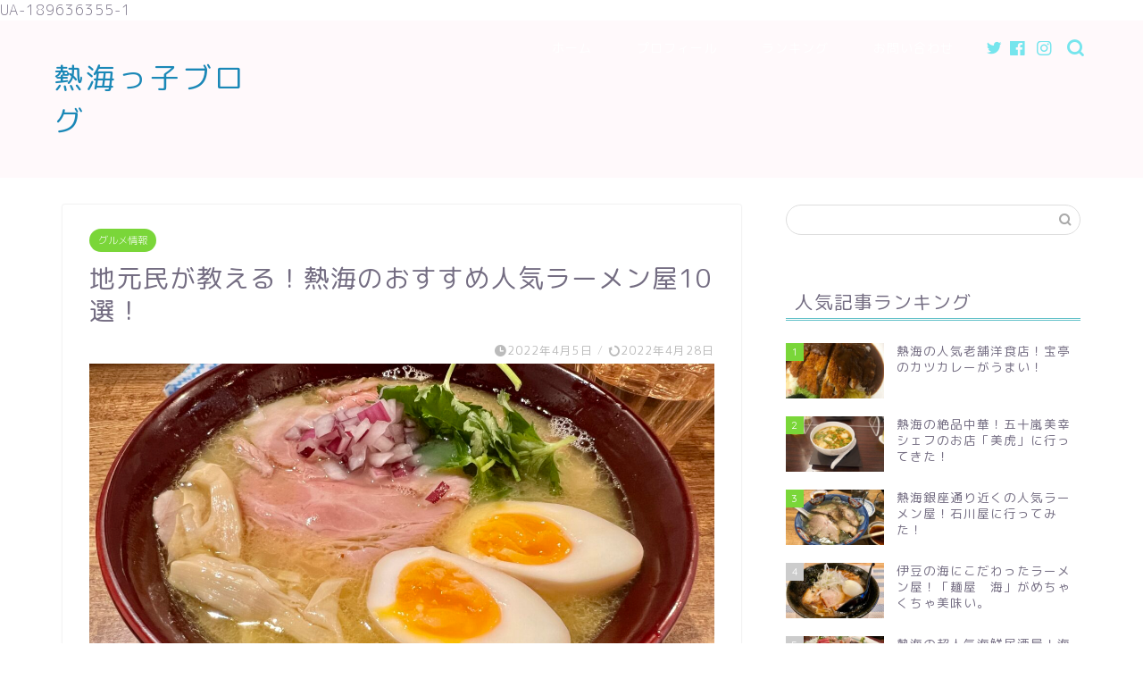

--- FILE ---
content_type: text/html; charset=UTF-8
request_url: https://oinarisan-atami.com/%E8%BF%B7%E3%81%A3%E3%81%9F%E3%82%89%E3%82%B3%E3%82%B3%EF%BC%81%E7%86%B1%E6%B5%B7%E3%81%AE%E3%81%8A%E3%81%99%E3%81%99%E3%82%81%E4%BA%BA%E6%B0%97%E3%83%A9%E3%83%BC%E3%83%A1%E3%83%B3%E5%B1%8B10%E9%81%B8/
body_size: 25803
content:
<!DOCTYPE html>
<html lang="ja">
<head prefix="og: http://ogp.me/ns# fb: http://ogp.me/ns/fb# article: http://ogp.me/ns/article#">
<meta charset="utf-8">
<meta http-equiv="X-UA-Compatible" content="IE=edge">
<meta name="viewport" content="width=device-width, initial-scale=1">
<!-- ここからOGP -->
<meta property="og:type" content="blog">
<meta property="og:title" content="地元民が教える！熱海のおすすめ人気ラーメン屋10選！｜熱海っ子ブログ"> 
<meta property="og:url" content="https://oinarisan-atami.com/%e8%bf%b7%e3%81%a3%e3%81%9f%e3%82%89%e3%82%b3%e3%82%b3%ef%bc%81%e7%86%b1%e6%b5%b7%e3%81%ae%e3%81%8a%e3%81%99%e3%81%99%e3%82%81%e4%ba%ba%e6%b0%97%e3%83%a9%e3%83%bc%e3%83%a1%e3%83%b3%e5%b1%8b10%e9%81%b8/"> 
<meta property="og:description" content="熱海では近頃、新しいスイーツのお店や観光施設が増え盛り上がっています！そんなグルメの街、熱海ではラーメン屋も注目されてい"> 
<meta property="og:image" content="https://oinarisan-atami.com/wp-content/uploads/2022/04/img_5789-scaled.jpg">
<meta property="og:site_name" content="熱海っ子ブログ">
<meta property="fb:admins" content="">
<meta name="twitter:card" content="summary_large_image">
<meta name="twitter:site" content="@lxLwv">
<!-- ここまでOGP --> 

<meta name="description" itemprop="description" content="熱海では近頃、新しいスイーツのお店や観光施設が増え盛り上がっています！そんなグルメの街、熱海ではラーメン屋も注目されてい" >

<title>地元民が教える！熱海のおすすめ人気ラーメン屋10選！｜熱海っ子ブログ</title>
<meta name='robots' content='max-image-preview:large' />
<link rel='dns-prefetch' href='//code.typesquare.com' />
<link rel='dns-prefetch' href='//www.google.com' />
<link rel='dns-prefetch' href='//ajax.googleapis.com' />
<link rel='dns-prefetch' href='//cdnjs.cloudflare.com' />
<link rel='dns-prefetch' href='//use.fontawesome.com' />
<link rel='dns-prefetch' href='//s.w.org' />
<link rel="alternate" type="application/rss+xml" title="熱海っ子ブログ &raquo; フィード" href="https://oinarisan-atami.com/feed/" />
<link rel="alternate" type="application/rss+xml" title="熱海っ子ブログ &raquo; コメントフィード" href="https://oinarisan-atami.com/comments/feed/" />
<link rel="alternate" type="application/rss+xml" title="熱海っ子ブログ &raquo; 地元民が教える！熱海のおすすめ人気ラーメン屋10選！ のコメントのフィード" href="https://oinarisan-atami.com/%e8%bf%b7%e3%81%a3%e3%81%9f%e3%82%89%e3%82%b3%e3%82%b3%ef%bc%81%e7%86%b1%e6%b5%b7%e3%81%ae%e3%81%8a%e3%81%99%e3%81%99%e3%82%81%e4%ba%ba%e6%b0%97%e3%83%a9%e3%83%bc%e3%83%a1%e3%83%b3%e5%b1%8b10%e9%81%b8/feed/" />
<script type="text/javascript">
window._wpemojiSettings = {"baseUrl":"https:\/\/s.w.org\/images\/core\/emoji\/13.1.0\/72x72\/","ext":".png","svgUrl":"https:\/\/s.w.org\/images\/core\/emoji\/13.1.0\/svg\/","svgExt":".svg","source":{"concatemoji":"https:\/\/oinarisan-atami.com\/wp-includes\/js\/wp-emoji-release.min.js?ver=5.9.3"}};
/*! This file is auto-generated */
!function(e,a,t){var n,r,o,i=a.createElement("canvas"),p=i.getContext&&i.getContext("2d");function s(e,t){var a=String.fromCharCode;p.clearRect(0,0,i.width,i.height),p.fillText(a.apply(this,e),0,0);e=i.toDataURL();return p.clearRect(0,0,i.width,i.height),p.fillText(a.apply(this,t),0,0),e===i.toDataURL()}function c(e){var t=a.createElement("script");t.src=e,t.defer=t.type="text/javascript",a.getElementsByTagName("head")[0].appendChild(t)}for(o=Array("flag","emoji"),t.supports={everything:!0,everythingExceptFlag:!0},r=0;r<o.length;r++)t.supports[o[r]]=function(e){if(!p||!p.fillText)return!1;switch(p.textBaseline="top",p.font="600 32px Arial",e){case"flag":return s([127987,65039,8205,9895,65039],[127987,65039,8203,9895,65039])?!1:!s([55356,56826,55356,56819],[55356,56826,8203,55356,56819])&&!s([55356,57332,56128,56423,56128,56418,56128,56421,56128,56430,56128,56423,56128,56447],[55356,57332,8203,56128,56423,8203,56128,56418,8203,56128,56421,8203,56128,56430,8203,56128,56423,8203,56128,56447]);case"emoji":return!s([10084,65039,8205,55357,56613],[10084,65039,8203,55357,56613])}return!1}(o[r]),t.supports.everything=t.supports.everything&&t.supports[o[r]],"flag"!==o[r]&&(t.supports.everythingExceptFlag=t.supports.everythingExceptFlag&&t.supports[o[r]]);t.supports.everythingExceptFlag=t.supports.everythingExceptFlag&&!t.supports.flag,t.DOMReady=!1,t.readyCallback=function(){t.DOMReady=!0},t.supports.everything||(n=function(){t.readyCallback()},a.addEventListener?(a.addEventListener("DOMContentLoaded",n,!1),e.addEventListener("load",n,!1)):(e.attachEvent("onload",n),a.attachEvent("onreadystatechange",function(){"complete"===a.readyState&&t.readyCallback()})),(n=t.source||{}).concatemoji?c(n.concatemoji):n.wpemoji&&n.twemoji&&(c(n.twemoji),c(n.wpemoji)))}(window,document,window._wpemojiSettings);
</script>
<style type="text/css">
img.wp-smiley,
img.emoji {
	display: inline !important;
	border: none !important;
	box-shadow: none !important;
	height: 1em !important;
	width: 1em !important;
	margin: 0 0.07em !important;
	vertical-align: -0.1em !important;
	background: none !important;
	padding: 0 !important;
}
</style>
	<link rel='stylesheet' id='rtoc_style-css'  href='https://oinarisan-atami.com/wp-content/plugins/rich-table-of-content/css/rtoc_style.css?ver=5.9.3' type='text/css' media='all' />
<link rel='stylesheet' id='wp-block-library-css'  href='https://oinarisan-atami.com/wp-includes/css/dist/block-library/style.min.css?ver=5.9.3' type='text/css' media='all' />
<style id='global-styles-inline-css' type='text/css'>
body{--wp--preset--color--black: #000000;--wp--preset--color--cyan-bluish-gray: #abb8c3;--wp--preset--color--white: #ffffff;--wp--preset--color--pale-pink: #f78da7;--wp--preset--color--vivid-red: #cf2e2e;--wp--preset--color--luminous-vivid-orange: #ff6900;--wp--preset--color--luminous-vivid-amber: #fcb900;--wp--preset--color--light-green-cyan: #7bdcb5;--wp--preset--color--vivid-green-cyan: #00d084;--wp--preset--color--pale-cyan-blue: #8ed1fc;--wp--preset--color--vivid-cyan-blue: #0693e3;--wp--preset--color--vivid-purple: #9b51e0;--wp--preset--gradient--vivid-cyan-blue-to-vivid-purple: linear-gradient(135deg,rgba(6,147,227,1) 0%,rgb(155,81,224) 100%);--wp--preset--gradient--light-green-cyan-to-vivid-green-cyan: linear-gradient(135deg,rgb(122,220,180) 0%,rgb(0,208,130) 100%);--wp--preset--gradient--luminous-vivid-amber-to-luminous-vivid-orange: linear-gradient(135deg,rgba(252,185,0,1) 0%,rgba(255,105,0,1) 100%);--wp--preset--gradient--luminous-vivid-orange-to-vivid-red: linear-gradient(135deg,rgba(255,105,0,1) 0%,rgb(207,46,46) 100%);--wp--preset--gradient--very-light-gray-to-cyan-bluish-gray: linear-gradient(135deg,rgb(238,238,238) 0%,rgb(169,184,195) 100%);--wp--preset--gradient--cool-to-warm-spectrum: linear-gradient(135deg,rgb(74,234,220) 0%,rgb(151,120,209) 20%,rgb(207,42,186) 40%,rgb(238,44,130) 60%,rgb(251,105,98) 80%,rgb(254,248,76) 100%);--wp--preset--gradient--blush-light-purple: linear-gradient(135deg,rgb(255,206,236) 0%,rgb(152,150,240) 100%);--wp--preset--gradient--blush-bordeaux: linear-gradient(135deg,rgb(254,205,165) 0%,rgb(254,45,45) 50%,rgb(107,0,62) 100%);--wp--preset--gradient--luminous-dusk: linear-gradient(135deg,rgb(255,203,112) 0%,rgb(199,81,192) 50%,rgb(65,88,208) 100%);--wp--preset--gradient--pale-ocean: linear-gradient(135deg,rgb(255,245,203) 0%,rgb(182,227,212) 50%,rgb(51,167,181) 100%);--wp--preset--gradient--electric-grass: linear-gradient(135deg,rgb(202,248,128) 0%,rgb(113,206,126) 100%);--wp--preset--gradient--midnight: linear-gradient(135deg,rgb(2,3,129) 0%,rgb(40,116,252) 100%);--wp--preset--duotone--dark-grayscale: url('#wp-duotone-dark-grayscale');--wp--preset--duotone--grayscale: url('#wp-duotone-grayscale');--wp--preset--duotone--purple-yellow: url('#wp-duotone-purple-yellow');--wp--preset--duotone--blue-red: url('#wp-duotone-blue-red');--wp--preset--duotone--midnight: url('#wp-duotone-midnight');--wp--preset--duotone--magenta-yellow: url('#wp-duotone-magenta-yellow');--wp--preset--duotone--purple-green: url('#wp-duotone-purple-green');--wp--preset--duotone--blue-orange: url('#wp-duotone-blue-orange');--wp--preset--font-size--small: 13px;--wp--preset--font-size--medium: 20px;--wp--preset--font-size--large: 36px;--wp--preset--font-size--x-large: 42px;}.has-black-color{color: var(--wp--preset--color--black) !important;}.has-cyan-bluish-gray-color{color: var(--wp--preset--color--cyan-bluish-gray) !important;}.has-white-color{color: var(--wp--preset--color--white) !important;}.has-pale-pink-color{color: var(--wp--preset--color--pale-pink) !important;}.has-vivid-red-color{color: var(--wp--preset--color--vivid-red) !important;}.has-luminous-vivid-orange-color{color: var(--wp--preset--color--luminous-vivid-orange) !important;}.has-luminous-vivid-amber-color{color: var(--wp--preset--color--luminous-vivid-amber) !important;}.has-light-green-cyan-color{color: var(--wp--preset--color--light-green-cyan) !important;}.has-vivid-green-cyan-color{color: var(--wp--preset--color--vivid-green-cyan) !important;}.has-pale-cyan-blue-color{color: var(--wp--preset--color--pale-cyan-blue) !important;}.has-vivid-cyan-blue-color{color: var(--wp--preset--color--vivid-cyan-blue) !important;}.has-vivid-purple-color{color: var(--wp--preset--color--vivid-purple) !important;}.has-black-background-color{background-color: var(--wp--preset--color--black) !important;}.has-cyan-bluish-gray-background-color{background-color: var(--wp--preset--color--cyan-bluish-gray) !important;}.has-white-background-color{background-color: var(--wp--preset--color--white) !important;}.has-pale-pink-background-color{background-color: var(--wp--preset--color--pale-pink) !important;}.has-vivid-red-background-color{background-color: var(--wp--preset--color--vivid-red) !important;}.has-luminous-vivid-orange-background-color{background-color: var(--wp--preset--color--luminous-vivid-orange) !important;}.has-luminous-vivid-amber-background-color{background-color: var(--wp--preset--color--luminous-vivid-amber) !important;}.has-light-green-cyan-background-color{background-color: var(--wp--preset--color--light-green-cyan) !important;}.has-vivid-green-cyan-background-color{background-color: var(--wp--preset--color--vivid-green-cyan) !important;}.has-pale-cyan-blue-background-color{background-color: var(--wp--preset--color--pale-cyan-blue) !important;}.has-vivid-cyan-blue-background-color{background-color: var(--wp--preset--color--vivid-cyan-blue) !important;}.has-vivid-purple-background-color{background-color: var(--wp--preset--color--vivid-purple) !important;}.has-black-border-color{border-color: var(--wp--preset--color--black) !important;}.has-cyan-bluish-gray-border-color{border-color: var(--wp--preset--color--cyan-bluish-gray) !important;}.has-white-border-color{border-color: var(--wp--preset--color--white) !important;}.has-pale-pink-border-color{border-color: var(--wp--preset--color--pale-pink) !important;}.has-vivid-red-border-color{border-color: var(--wp--preset--color--vivid-red) !important;}.has-luminous-vivid-orange-border-color{border-color: var(--wp--preset--color--luminous-vivid-orange) !important;}.has-luminous-vivid-amber-border-color{border-color: var(--wp--preset--color--luminous-vivid-amber) !important;}.has-light-green-cyan-border-color{border-color: var(--wp--preset--color--light-green-cyan) !important;}.has-vivid-green-cyan-border-color{border-color: var(--wp--preset--color--vivid-green-cyan) !important;}.has-pale-cyan-blue-border-color{border-color: var(--wp--preset--color--pale-cyan-blue) !important;}.has-vivid-cyan-blue-border-color{border-color: var(--wp--preset--color--vivid-cyan-blue) !important;}.has-vivid-purple-border-color{border-color: var(--wp--preset--color--vivid-purple) !important;}.has-vivid-cyan-blue-to-vivid-purple-gradient-background{background: var(--wp--preset--gradient--vivid-cyan-blue-to-vivid-purple) !important;}.has-light-green-cyan-to-vivid-green-cyan-gradient-background{background: var(--wp--preset--gradient--light-green-cyan-to-vivid-green-cyan) !important;}.has-luminous-vivid-amber-to-luminous-vivid-orange-gradient-background{background: var(--wp--preset--gradient--luminous-vivid-amber-to-luminous-vivid-orange) !important;}.has-luminous-vivid-orange-to-vivid-red-gradient-background{background: var(--wp--preset--gradient--luminous-vivid-orange-to-vivid-red) !important;}.has-very-light-gray-to-cyan-bluish-gray-gradient-background{background: var(--wp--preset--gradient--very-light-gray-to-cyan-bluish-gray) !important;}.has-cool-to-warm-spectrum-gradient-background{background: var(--wp--preset--gradient--cool-to-warm-spectrum) !important;}.has-blush-light-purple-gradient-background{background: var(--wp--preset--gradient--blush-light-purple) !important;}.has-blush-bordeaux-gradient-background{background: var(--wp--preset--gradient--blush-bordeaux) !important;}.has-luminous-dusk-gradient-background{background: var(--wp--preset--gradient--luminous-dusk) !important;}.has-pale-ocean-gradient-background{background: var(--wp--preset--gradient--pale-ocean) !important;}.has-electric-grass-gradient-background{background: var(--wp--preset--gradient--electric-grass) !important;}.has-midnight-gradient-background{background: var(--wp--preset--gradient--midnight) !important;}.has-small-font-size{font-size: var(--wp--preset--font-size--small) !important;}.has-medium-font-size{font-size: var(--wp--preset--font-size--medium) !important;}.has-large-font-size{font-size: var(--wp--preset--font-size--large) !important;}.has-x-large-font-size{font-size: var(--wp--preset--font-size--x-large) !important;}
</style>
<link rel='stylesheet' id='contact-form-7-css'  href='https://oinarisan-atami.com/wp-content/plugins/contact-form-7/includes/css/styles.css?ver=5.5.6' type='text/css' media='all' />
<link rel='stylesheet' id='parent-style-css'  href='https://oinarisan-atami.com/wp-content/themes/jin/style.css?ver=5.9.3' type='text/css' media='all' />
<link rel='stylesheet' id='theme-style-css'  href='https://oinarisan-atami.com/wp-content/themes/jin-child/style.css?ver=5.9.3' type='text/css' media='all' />
<link rel='stylesheet' id='fontawesome-style-css'  href='https://use.fontawesome.com/releases/v5.6.3/css/all.css?ver=5.9.3' type='text/css' media='all' />
<link rel='stylesheet' id='swiper-style-css'  href='https://cdnjs.cloudflare.com/ajax/libs/Swiper/4.0.7/css/swiper.min.css?ver=5.9.3' type='text/css' media='all' />
<script type='text/javascript' src='https://ajax.googleapis.com/ajax/libs/jquery/1.12.4/jquery.min.js?ver=5.9.3' id='jquery-js'></script>
<script type='text/javascript' src='//code.typesquare.com/static/5b0e3c4aee6847bda5a036abac1e024a/ts307f.js?fadein=0&#038;ver=2.0.2' id='typesquare_std-js'></script>
<link rel="https://api.w.org/" href="https://oinarisan-atami.com/wp-json/" /><link rel="alternate" type="application/json" href="https://oinarisan-atami.com/wp-json/wp/v2/posts/704" /><link rel="canonical" href="https://oinarisan-atami.com/%e8%bf%b7%e3%81%a3%e3%81%9f%e3%82%89%e3%82%b3%e3%82%b3%ef%bc%81%e7%86%b1%e6%b5%b7%e3%81%ae%e3%81%8a%e3%81%99%e3%81%99%e3%82%81%e4%ba%ba%e6%b0%97%e3%83%a9%e3%83%bc%e3%83%a1%e3%83%b3%e5%b1%8b10%e9%81%b8/" />
<link rel='shortlink' href='https://oinarisan-atami.com/?p=704' />
<link rel="alternate" type="application/json+oembed" href="https://oinarisan-atami.com/wp-json/oembed/1.0/embed?url=https%3A%2F%2Foinarisan-atami.com%2F%25e8%25bf%25b7%25e3%2581%25a3%25e3%2581%259f%25e3%2582%2589%25e3%2582%25b3%25e3%2582%25b3%25ef%25bc%2581%25e7%2586%25b1%25e6%25b5%25b7%25e3%2581%25ae%25e3%2581%258a%25e3%2581%2599%25e3%2581%2599%25e3%2582%2581%25e4%25ba%25ba%25e6%25b0%2597%25e3%2583%25a9%25e3%2583%25bc%25e3%2583%25a1%25e3%2583%25b3%25e5%25b1%258b10%25e9%2581%25b8%2F" />
<link rel="alternate" type="text/xml+oembed" href="https://oinarisan-atami.com/wp-json/oembed/1.0/embed?url=https%3A%2F%2Foinarisan-atami.com%2F%25e8%25bf%25b7%25e3%2581%25a3%25e3%2581%259f%25e3%2582%2589%25e3%2582%25b3%25e3%2582%25b3%25ef%25bc%2581%25e7%2586%25b1%25e6%25b5%25b7%25e3%2581%25ae%25e3%2581%258a%25e3%2581%2599%25e3%2581%2599%25e3%2582%2581%25e4%25ba%25ba%25e6%25b0%2597%25e3%2583%25a9%25e3%2583%25bc%25e3%2583%25a1%25e3%2583%25b3%25e5%25b1%258b10%25e9%2581%25b8%2F&#038;format=xml" />
	<style type="text/css">
		#wrapper{
							background-color: #ffffff;
				background-image: url();
					}
		.related-entry-headline-text span:before,
		#comment-title span:before,
		#reply-title span:before{
			background-color: #64c2c9;
			border-color: #64c2c9!important;
		}
		
		#breadcrumb:after,
		#page-top a{	
			background-color: #59afb2;
		}
				footer{
			background-color: #59afb2;
		}
		.footer-inner a,
		#copyright,
		#copyright-center{
			border-color: #fff!important;
			color: #fff!important;
		}
		#footer-widget-area
		{
			border-color: #fff!important;
		}
				.page-top-footer a{
			color: #59afb2!important;
		}
				#breadcrumb ul li,
		#breadcrumb ul li a{
			color: #59afb2!important;
		}
		
		body,
		a,
		a:link,
		a:visited,
		.my-profile,
		.widgettitle,
		.tabBtn-mag label{
			color: #746d82;
		}
		a:hover{
			color: #53bcb5;
		}
						.widget_nav_menu ul > li > a:before,
		.widget_categories ul > li > a:before,
		.widget_pages ul > li > a:before,
		.widget_recent_entries ul > li > a:before,
		.widget_archive ul > li > a:before,
		.widget_archive form:after,
		.widget_categories form:after,
		.widget_nav_menu ul > li > ul.sub-menu > li > a:before,
		.widget_categories ul > li > .children > li > a:before,
		.widget_pages ul > li > .children > li > a:before,
		.widget_nav_menu ul > li > ul.sub-menu > li > ul.sub-menu li > a:before,
		.widget_categories ul > li > .children > li > .children li > a:before,
		.widget_pages ul > li > .children > li > .children li > a:before{
			color: #64c2c9;
		}
		.widget_nav_menu ul .sub-menu .sub-menu li a:before{
			background-color: #746d82!important;
		}
		footer .footer-widget,
		footer .footer-widget a,
		footer .footer-widget ul li,
		.footer-widget.widget_nav_menu ul > li > a:before,
		.footer-widget.widget_categories ul > li > a:before,
		.footer-widget.widget_recent_entries ul > li > a:before,
		.footer-widget.widget_pages ul > li > a:before,
		.footer-widget.widget_archive ul > li > a:before,
		footer .widget_tag_cloud .tagcloud a:before{
			color: #fff!important;
			border-color: #fff!important;
		}
		footer .footer-widget .widgettitle{
			color: #fff!important;
			border-color: #7ad639!important;
		}
		footer .widget_nav_menu ul .children .children li a:before,
		footer .widget_categories ul .children .children li a:before,
		footer .widget_nav_menu ul .sub-menu .sub-menu li a:before{
			background-color: #fff!important;
		}
		#drawernav a:hover,
		.post-list-title,
		#prev-next p,
		#toc_container .toc_list li a{
			color: #746d82!important;
		}
		
		#header-box{
			background-color: #fff9fb;
		}
						@media (min-width: 768px) {
		#header-box .header-box10-bg:before,
		#header-box .header-box11-bg:before{
			border-radius: 2px;
		}
		}
										@media (min-width: 768px) {
			.top-image-meta{
				margin-top: calc(0px - 30px);
			}
		}
		@media (min-width: 1200px) {
			.top-image-meta{
				margin-top: calc(0px);
			}
		}
				.pickup-contents:before{
			background-color: #fff9fb!important;
		}
		
		.main-image-text{
			color: #555;
		}
		.main-image-text-sub{
			color: #555;
		}
		
				@media (min-width: 481px) {
			#site-info{
				padding-top: 40px!important;
				padding-bottom: 40px!important;
			}
		}
		
		#site-info span a{
			color: #1b88b7!important;
		}
		
				#headmenu .headsns .line a svg{
			fill: #76e5ed!important;
		}
		#headmenu .headsns a,
		#headmenu{
			color: #76e5ed!important;
			border-color:#76e5ed!important;
		}
						.profile-follow .line-sns a svg{
			fill: #64c2c9!important;
		}
		.profile-follow .line-sns a:hover svg{
			fill: #7ad639!important;
		}
		.profile-follow a{
			color: #64c2c9!important;
			border-color:#64c2c9!important;
		}
		.profile-follow a:hover,
		#headmenu .headsns a:hover{
			color:#7ad639!important;
			border-color:#7ad639!important;
		}
				.search-box:hover{
			color:#7ad639!important;
			border-color:#7ad639!important;
		}
				#header #headmenu .headsns .line a:hover svg{
			fill:#7ad639!important;
		}
		.cps-icon-bar,
		#navtoggle:checked + .sp-menu-open .cps-icon-bar{
			background-color: #1b88b7;
		}
		#nav-container{
			background-color: #5aadb5;
		}
		.menu-box .menu-item svg{
			fill:#ffffff;
		}
		#drawernav ul.menu-box > li > a,
		#drawernav2 ul.menu-box > li > a,
		#drawernav3 ul.menu-box > li > a,
		#drawernav4 ul.menu-box > li > a,
		#drawernav5 ul.menu-box > li > a,
		#drawernav ul.menu-box > li.menu-item-has-children:after,
		#drawernav2 ul.menu-box > li.menu-item-has-children:after,
		#drawernav3 ul.menu-box > li.menu-item-has-children:after,
		#drawernav4 ul.menu-box > li.menu-item-has-children:after,
		#drawernav5 ul.menu-box > li.menu-item-has-children:after{
			color: #ffffff!important;
		}
		#drawernav ul.menu-box li a,
		#drawernav2 ul.menu-box li a,
		#drawernav3 ul.menu-box li a,
		#drawernav4 ul.menu-box li a,
		#drawernav5 ul.menu-box li a{
			font-size: 14px!important;
		}
		#drawernav3 ul.menu-box > li{
			color: #746d82!important;
		}
		#drawernav4 .menu-box > .menu-item > a:after,
		#drawernav3 .menu-box > .menu-item > a:after,
		#drawernav .menu-box > .menu-item > a:after{
			background-color: #ffffff!important;
		}
		#drawernav2 .menu-box > .menu-item:hover,
		#drawernav5 .menu-box > .menu-item:hover{
			border-top-color: #64c2c9!important;
		}
				.cps-info-bar a{
			background-color: #ffcd44!important;
		}
				@media (min-width: 768px) {
			.post-list-mag .post-list-item:not(:nth-child(2n)){
				margin-right: 2.6%;
			}
		}
				@media (min-width: 768px) {
			#tab-1:checked ~ .tabBtn-mag li [for="tab-1"]:after,
			#tab-2:checked ~ .tabBtn-mag li [for="tab-2"]:after,
			#tab-3:checked ~ .tabBtn-mag li [for="tab-3"]:after,
			#tab-4:checked ~ .tabBtn-mag li [for="tab-4"]:after{
				border-top-color: #64c2c9!important;
			}
			.tabBtn-mag label{
				border-bottom-color: #64c2c9!important;
			}
		}
		#tab-1:checked ~ .tabBtn-mag li [for="tab-1"],
		#tab-2:checked ~ .tabBtn-mag li [for="tab-2"],
		#tab-3:checked ~ .tabBtn-mag li [for="tab-3"],
		#tab-4:checked ~ .tabBtn-mag li [for="tab-4"],
		#prev-next a.next:after,
		#prev-next a.prev:after,
		.more-cat-button a:hover span:before{
			background-color: #64c2c9!important;
		}
		

		.swiper-slide .post-list-cat,
		.post-list-mag .post-list-cat,
		.post-list-mag3col .post-list-cat,
		.post-list-mag-sp1col .post-list-cat,
		.swiper-pagination-bullet-active,
		.pickup-cat,
		.post-list .post-list-cat,
		#breadcrumb .bcHome a:hover span:before,
		.popular-item:nth-child(1) .pop-num,
		.popular-item:nth-child(2) .pop-num,
		.popular-item:nth-child(3) .pop-num{
			background-color: #7ad639!important;
		}
		.sidebar-btn a,
		.profile-sns-menu{
			background-color: #7ad639!important;
		}
		.sp-sns-menu a,
		.pickup-contents-box a:hover .pickup-title{
			border-color: #64c2c9!important;
			color: #64c2c9!important;
		}
				.pro-line svg{
			fill: #64c2c9!important;
		}
		.cps-post-cat a,
		.meta-cat,
		.popular-cat{
			background-color: #7ad639!important;
			border-color: #7ad639!important;
		}
		.tagicon,
		.tag-box a,
		#toc_container .toc_list > li,
		#toc_container .toc_title{
			color: #64c2c9!important;
		}
		.widget_tag_cloud a::before{
			color: #746d82!important;
		}
		.tag-box a,
		#toc_container:before{
			border-color: #64c2c9!important;
		}
		.cps-post-cat a:hover{
			color: #53bcb5!important;
		}
		.pagination li:not([class*="current"]) a:hover,
		.widget_tag_cloud a:hover{
			background-color: #64c2c9!important;
		}
		.pagination li:not([class*="current"]) a:hover{
			opacity: 0.5!important;
		}
		.pagination li.current a{
			background-color: #64c2c9!important;
			border-color: #64c2c9!important;
		}
		.nextpage a:hover span {
			color: #64c2c9!important;
			border-color: #64c2c9!important;
		}
		.cta-content:before{
			background-color: #ffffff!important;
		}
		.cta-text,
		.info-title{
			color: #877179!important;
		}
		#footer-widget-area.footer_style1 .widgettitle{
			border-color: #7ad639!important;
		}
		.sidebar_style1 .widgettitle,
		.sidebar_style5 .widgettitle{
			border-color: #64c2c9!important;
		}
		.sidebar_style2 .widgettitle,
		.sidebar_style4 .widgettitle,
		.sidebar_style6 .widgettitle,
		#home-bottom-widget .widgettitle,
		#home-top-widget .widgettitle,
		#post-bottom-widget .widgettitle,
		#post-top-widget .widgettitle{
			background-color: #64c2c9!important;
		}
		#home-bottom-widget .widget_search .search-box input[type="submit"],
		#home-top-widget .widget_search .search-box input[type="submit"],
		#post-bottom-widget .widget_search .search-box input[type="submit"],
		#post-top-widget .widget_search .search-box input[type="submit"]{
			background-color: #7ad639!important;
		}
		
		.tn-logo-size{
			font-size: 240%!important;
		}
		@media (min-width: 481px) {
		.tn-logo-size img{
			width: calc(240%*0.5)!important;
		}
		}
		@media (min-width: 768px) {
		.tn-logo-size img{
			width: calc(240%*2.2)!important;
		}
		}
		@media (min-width: 1200px) {
		.tn-logo-size img{
			width: 240%!important;
		}
		}
		.sp-logo-size{
			font-size: 120%!important;
		}
		.sp-logo-size img{
			width: 120%!important;
		}
				.cps-post-main ul > li:before,
		.cps-post-main ol > li:before{
			background-color: #7ad639!important;
		}
		.profile-card .profile-title{
			background-color: #64c2c9!important;
		}
		.profile-card{
			border-color: #64c2c9!important;
		}
		.cps-post-main a{
			color:#53bcb5;
		}
		.cps-post-main .marker{
			background: -webkit-linear-gradient( transparent 80%, #c9efef 0% ) ;
			background: linear-gradient( transparent 80%, #c9efef 0% ) ;
		}
		.cps-post-main .marker2{
			background: -webkit-linear-gradient( transparent 60%, #a9eaf2 0% ) ;
			background: linear-gradient( transparent 60%, #a9eaf2 0% ) ;
		}
		.cps-post-main .jic-sc{
			color:#e9546b;
		}
		
		
		.simple-box1{
			border-color:#68d6cb!important;
		}
		.simple-box2{
			border-color:#f2bf7d!important;
		}
		.simple-box3{
			border-color:#68d6cb!important;
		}
		.simple-box4{
			border-color:#7badd8!important;
		}
		.simple-box4:before{
			background-color: #7badd8;
		}
		.simple-box5{
			border-color:#e896c7!important;
		}
		.simple-box5:before{
			background-color: #e896c7;
		}
		.simple-box6{
			background-color:#fffdef!important;
		}
		.simple-box7{
			border-color:#def1f9!important;
		}
		.simple-box7:before{
			background-color:#def1f9!important;
		}
		.simple-box8{
			border-color:#96ddc1!important;
		}
		.simple-box8:before{
			background-color:#96ddc1!important;
		}
		.simple-box9:before{
			background-color:#e1c0e8!important;
		}
				.simple-box9:after{
			border-color:#e1c0e8 #e1c0e8 #fff #fff!important;
		}
				
		.kaisetsu-box1:before,
		.kaisetsu-box1-title{
			background-color:#ffb49e!important;
		}
		.kaisetsu-box2{
			border-color:#68d6cb!important;
		}
		.kaisetsu-box2-title{
			background-color:#68d6cb!important;
		}
		.kaisetsu-box4{
			border-color:#ea91a9!important;
		}
		.kaisetsu-box4-title{
			background-color:#ea91a9!important;
		}
		.kaisetsu-box5:before{
			background-color:#57b3ba!important;
		}
		.kaisetsu-box5-title{
			background-color:#57b3ba!important;
		}
		
		.concept-box1{
			border-color:#85db8f!important;
		}
		.concept-box1:after{
			background-color:#85db8f!important;
		}
		.concept-box1:before{
			content:"ポイント"!important;
			color:#85db8f!important;
		}
		.concept-box2{
			border-color:#f7cf6a!important;
		}
		.concept-box2:after{
			background-color:#f7cf6a!important;
		}
		.concept-box2:before{
			content:"注意点"!important;
			color:#f7cf6a!important;
		}
		.concept-box3{
			border-color:#86cee8!important;
		}
		.concept-box3:after{
			background-color:#86cee8!important;
		}
		.concept-box3:before{
			content:"良い例"!important;
			color:#86cee8!important;
		}
		.concept-box4{
			border-color:#ed8989!important;
		}
		.concept-box4:after{
			background-color:#ed8989!important;
		}
		.concept-box4:before{
			content:"悪い例"!important;
			color:#ed8989!important;
		}
		.concept-box5{
			border-color:#9e9e9e!important;
		}
		.concept-box5:after{
			background-color:#9e9e9e!important;
		}
		.concept-box5:before{
			content:"参考"!important;
			color:#9e9e9e!important;
		}
		.concept-box6{
			border-color:#8eaced!important;
		}
		.concept-box6:after{
			background-color:#8eaced!important;
		}
		.concept-box6:before{
			content:"メモ"!important;
			color:#8eaced!important;
		}
		
		.innerlink-box1,
		.blog-card{
			border-color:#68d6cb!important;
		}
		.innerlink-box1-title{
			background-color:#68d6cb!important;
			border-color:#68d6cb!important;
		}
		.innerlink-box1:before,
		.blog-card-hl-box{
			background-color:#68d6cb!important;
		}
				
		.jin-ac-box01-title::after{
			color: #64c2c9;
		}
		
		.color-button01 a,
		.color-button01 a:hover,
		.color-button01:before{
			background-color: #ff7fa1!important;
		}
		.top-image-btn-color a,
		.top-image-btn-color a:hover,
		.top-image-btn-color:before{
			background-color: #ffcd44!important;
		}
		.color-button02 a,
		.color-button02 a:hover,
		.color-button02:before{
			background-color: #68d6cb!important;
		}
		
		.color-button01-big a,
		.color-button01-big a:hover,
		.color-button01-big:before{
			background-color: #68d6cb!important;
		}
		.color-button01-big a,
		.color-button01-big:before{
			border-radius: 5px!important;
		}
		.color-button01-big a{
			padding-top: 20px!important;
			padding-bottom: 20px!important;
		}
		
		.color-button02-big a,
		.color-button02-big a:hover,
		.color-button02-big:before{
			background-color: #ffca89!important;
		}
		.color-button02-big a,
		.color-button02-big:before{
			border-radius: 40px!important;
		}
		.color-button02-big a{
			padding-top: 20px!important;
			padding-bottom: 20px!important;
		}
				.color-button01-big{
			width: 75%!important;
		}
		.color-button02-big{
			width: 75%!important;
		}
				
		
					.top-image-btn-color:before,
			.color-button01:before,
			.color-button02:before,
			.color-button01-big:before,
			.color-button02-big:before{
				bottom: -1px;
				left: -1px;
				width: 100%;
				height: 100%;
				border-radius: 6px;
				box-shadow: 0px 1px 5px 0px rgba(0, 0, 0, 0.25);
				-webkit-transition: all .4s;
				transition: all .4s;
			}
			.top-image-btn-color a:hover,
			.color-button01 a:hover,
			.color-button02 a:hover,
			.color-button01-big a:hover,
			.color-button02-big a:hover{
				-webkit-transform: translateY(2px);
				transform: translateY(2px);
				-webkit-filter: brightness(0.95);
				 filter: brightness(0.95);
			}
			.top-image-btn-color:hover:before,
			.color-button01:hover:before,
			.color-button02:hover:before,
			.color-button01-big:hover:before,
			.color-button02-big:hover:before{
				-webkit-transform: translateY(2px);
				transform: translateY(2px);
				box-shadow: none!important;
			}
				
		.h2-style01 h2,
		.h2-style02 h2:before,
		.h2-style03 h2,
		.h2-style04 h2:before,
		.h2-style05 h2,
		.h2-style07 h2:before,
		.h2-style07 h2:after,
		.h3-style03 h3:before,
		.h3-style02 h3:before,
		.h3-style05 h3:before,
		.h3-style07 h3:before,
		.h2-style08 h2:after,
		.h2-style10 h2:before,
		.h2-style10 h2:after,
		.h3-style02 h3:after,
		.h4-style02 h4:before{
			background-color: #64c2c9!important;
		}
		.h3-style01 h3,
		.h3-style04 h3,
		.h3-style05 h3,
		.h3-style06 h3,
		.h4-style01 h4,
		.h2-style02 h2,
		.h2-style08 h2,
		.h2-style08 h2:before,
		.h2-style09 h2,
		.h4-style03 h4{
			border-color: #64c2c9!important;
		}
		.h2-style05 h2:before{
			border-top-color: #64c2c9!important;
		}
		.h2-style06 h2:before,
		.sidebar_style3 .widgettitle:after{
			background-image: linear-gradient(
				-45deg,
				transparent 25%,
				#64c2c9 25%,
				#64c2c9 50%,
				transparent 50%,
				transparent 75%,
				#64c2c9 75%,
				#64c2c9			);
		}
				.jin-h2-icons.h2-style02 h2 .jic:before,
		.jin-h2-icons.h2-style04 h2 .jic:before,
		.jin-h2-icons.h2-style06 h2 .jic:before,
		.jin-h2-icons.h2-style07 h2 .jic:before,
		.jin-h2-icons.h2-style08 h2 .jic:before,
		.jin-h2-icons.h2-style09 h2 .jic:before,
		.jin-h2-icons.h2-style10 h2 .jic:before,
		.jin-h3-icons.h3-style01 h3 .jic:before,
		.jin-h3-icons.h3-style02 h3 .jic:before,
		.jin-h3-icons.h3-style03 h3 .jic:before,
		.jin-h3-icons.h3-style04 h3 .jic:before,
		.jin-h3-icons.h3-style05 h3 .jic:before,
		.jin-h3-icons.h3-style06 h3 .jic:before,
		.jin-h3-icons.h3-style07 h3 .jic:before,
		.jin-h4-icons.h4-style01 h4 .jic:before,
		.jin-h4-icons.h4-style02 h4 .jic:before,
		.jin-h4-icons.h4-style03 h4 .jic:before,
		.jin-h4-icons.h4-style04 h4 .jic:before{
			color:#64c2c9;
		}
		
		@media all and (-ms-high-contrast:none){
			*::-ms-backdrop, .color-button01:before,
			.color-button02:before,
			.color-button01-big:before,
			.color-button02-big:before{
				background-color: #595857!important;
			}
		}
		
		.jin-lp-h2 h2,
		.jin-lp-h2 h2{
			background-color: transparent!important;
			border-color: transparent!important;
			color: #746d82!important;
		}
		.jincolumn-h3style2{
			border-color:#64c2c9!important;
		}
		.jinlph2-style1 h2:first-letter{
			color:#64c2c9!important;
		}
		.jinlph2-style2 h2,
		.jinlph2-style3 h2{
			border-color:#64c2c9!important;
		}
		.jin-photo-title .jin-fusen1-down,
		.jin-photo-title .jin-fusen1-even,
		.jin-photo-title .jin-fusen1-up{
			border-left-color:#64c2c9;
		}
		.jin-photo-title .jin-fusen2,
		.jin-photo-title .jin-fusen3{
			background-color:#64c2c9;
		}
		.jin-photo-title .jin-fusen2:before,
		.jin-photo-title .jin-fusen3:before {
			border-top-color: #64c2c9;
		}
		.has-huge-font-size{
			font-size:42px!important;
		}
		.has-large-font-size{
			font-size:36px!important;
		}
		.has-medium-font-size{
			font-size:20px!important;
		}
		.has-normal-font-size{
			font-size:16px!important;
		}
		.has-small-font-size{
			font-size:13px!important;
		}
		
		
	</style>
<style type="text/css">.recentcomments a{display:inline !important;padding:0 !important;margin:0 !important;}</style>	<style type="text/css">
		/*<!-- rtoc -->*/
		.rtoc-mokuji-content {
			background-color: #ffffff;
		}

		.rtoc-mokuji-content.frame1 {
			border: 1px solid #64c2c9;
		}

		.rtoc-mokuji-content #rtoc-mokuji-title {
			color: #64c2c9;
		}

		.rtoc-mokuji-content .rtoc-mokuji li>a {
			color: #333333;
		}

		.rtoc-mokuji-content .mokuji_ul.level-1>.rtoc-item::before {
			background-color: #64c2c9 !important;
		}

		.rtoc-mokuji-content .mokuji_ul.level-2>.rtoc-item::before {
			background-color: #64c2c9 !important;
		}
		.rtoc-mokuji-content.frame2::before, .rtoc-mokuji-content.frame3, .rtoc-mokuji-content.frame4, .rtoc-mokuji-content.frame5{
			border-color:#64c2c9;
		}
		.rtoc-mokuji-content.frame5::before, .rtoc-mokuji-content.frame5::after{
			background-color:#64c2c9;
		}

		.cls-1,
		.cls-2 {
			stroke: #64c2c9;
		}

		.rtoc-mokuji-content .decimal_ol.level-2>.rtoc-item::before,
		.rtoc-mokuji-content .mokuji_ol.level-2>.rtoc-item::before,
		.rtoc-mokuji-content .decimal_ol.level-2 > .rtoc-item::after {
			color: #64c2c9;
			background-color: #64c2c9;
		}
		.rtoc-mokuji-content .rtoc-mokuji.level-1 > .rtoc-item::before{
			color: #64c2c9;
		}

		.rtoc-mokuji-content .decimal_ol>.rtoc-item::after {
			background-color: #64c2c9;
		}

		.rtoc-mokuji-content .decimal_ol>.rtoc-item::before {
			color: #64c2c9;
		}
		/*rtoc_return*/
		#rtoc_return a::before {
			background-image: url(https://oinarisan-atami.com/wp-content/plugins/rich-table-of-content/include/../img/rtoc_return.png);
		}

		#rtoc_return a {
			background-color: #64c2c9 !important;
		}

		/* アクセントポイント */
		.rtoc-mokuji-content .level-1>.rtoc-item #rtocAC.accent-point::after {
			background-color: #64c2c9;
		}

		.rtoc-mokuji-content .level-2>.rtoc-item #rtocAC.accent-point::after {
			background-color: #64c2c9;
		}
		/* rtoc_addon */
		
	</style>
				<style type="text/css">
				.rtoc-mokuji-content #rtoc-mokuji-title{
					color:#64c2c9;
				}

				.rtoc-mokuji-content.frame2::before,
				.rtoc-mokuji-content.frame3,
				.rtoc-mokuji-content.frame4,
				.rtoc-mokuji-content.frame5 {
					border-color: #64c2c9;
				}

				.rtoc-mokuji-content .decimal_ol>.rtoc-item::before,
				.rtoc-mokuji-content .decimal_ol.level-2>.rtoc-item::before,
				.rtoc-mokuji-content .mokuji_ol>.rtoc-item::before {
					color: #64c2c9;
				}

				.rtoc-mokuji-content .decimal_ol>.rtoc-item::after,
				.rtoc-mokuji-content .decimal_ol>.rtoc-item::after,
				.rtoc-mokuji-content .mokuji_ul.level-1>.rtoc-item::before,
				.rtoc-mokuji-content .mokuji_ul.level-2>.rtoc-item::before {
					background-color: #64c2c9 !important;
				}

							</style>
<link rel="icon" href="https://oinarisan-atami.com/wp-content/uploads/2021/11/cropped-2648EC34-5E37-48BA-9B2E-B39FAD7B6B4C-32x32.jpeg" sizes="32x32" />
<link rel="icon" href="https://oinarisan-atami.com/wp-content/uploads/2021/11/cropped-2648EC34-5E37-48BA-9B2E-B39FAD7B6B4C-192x192.jpeg" sizes="192x192" />
<link rel="apple-touch-icon" href="https://oinarisan-atami.com/wp-content/uploads/2021/11/cropped-2648EC34-5E37-48BA-9B2E-B39FAD7B6B4C-180x180.jpeg" />
<meta name="msapplication-TileImage" content="https://oinarisan-atami.com/wp-content/uploads/2021/11/cropped-2648EC34-5E37-48BA-9B2E-B39FAD7B6B4C-270x270.jpeg" />
		<style type="text/css" id="wp-custom-css">
			.proflink a{
	display:block;
	text-align:center;
	padding:7px 10px;
	background:#ff7fa1;/*カラーは変更*/
	width:50%;
	margin:0 auto;
	margin-top:20px;
	border-radius:20px;
	border:3px double #fff;
	font-size:0.65rem;
	color:#fff;
}
.proflink a:hover{
		opacity:0.75;
}		</style>
			
<!--カエレバCSS-->
<!--アプリーチCSS-->

<!-- Global site tag (gtag.js) - Google Analytics -->
<script async src="https://www.googletagmanager.com/gtag/js?id=G-RN1KTGL9MN"></script>
<script>
  window.dataLayer = window.dataLayer || [];
  function gtag(){dataLayer.push(arguments);}
  gtag('js', new Date());

  gtag('config', 'G-RN1KTGL9MN');
</script>

<meta name="google-site-verification" content="8L5r9fdhIs9nnX0xZHlTp4RoGznLJAwxoIgII5f0xfs" />

<script async src="https://pagead2.googlesyndication.com/pagead/js/adsbygoogle.js?client=ca-pub-5804006326685362"
     crossorigin="anonymous"></script>

UA-189636355-1
</head>
<body class="post-template-default single single-post postid-704 single-format-standard" id="rm-style">
<div id="wrapper">

		
	<div id="scroll-content" class="animate-off">
	
		<!--ヘッダー-->

					<div id="header-box" class="tn_on header-box animate-off">
	<div id="header" class="header-type1 header animate-off">
		
		<div id="site-info" class="ef">
												<span class="tn-logo-size"><a href='https://oinarisan-atami.com/' title='熱海っ子ブログ' rel='home'>熱海っ子ブログ</a></span>
									</div>

				<!--グローバルナビゲーション layout3-->
		<div id="drawernav3" class="ef">
			<nav class="fixed-content ef"><ul class="menu-box"><li class="menu-item menu-item-type-custom menu-item-object-custom menu-item-home menu-item-7"><a href="https://oinarisan-atami.com">ホーム</a></li>
<li class="menu-item menu-item-type-custom menu-item-object-custom menu-item-8"><a href="https://oinarisan-atami.com/profile/">プロフィール</a></li>
<li class="menu-item menu-item-type-custom menu-item-object-custom menu-item-home menu-item-10"><a href="https://oinarisan-atami.com">ランキング</a></li>
<li class="menu-item menu-item-type-post_type menu-item-object-page menu-item-371"><a href="https://oinarisan-atami.com/%e3%81%8a%e5%95%8f%e3%81%84%e5%90%88%e3%82%8f%e3%81%9b/">お問い合わせ</a></li>
</ul></nav>		</div>
		<!--グローバルナビゲーション layout3-->
		
	
				<div id="headmenu">
			<span class="headsns tn_sns_on">
									<span class="twitter"><a href="https://twitter.com/IxLwv"><i class="jic-type jin-ifont-twitter" aria-hidden="true"></i></a></span>
													<span class="facebook">
					<a href="#"><i class="jic-type jin-ifont-facebook" aria-hidden="true"></i></a>
					</span>
													<span class="instagram">
					<a href="https://www.instagram.com/oinari_atami/?hl=ja"><i class="jic-type jin-ifont-instagram" aria-hidden="true"></i></a>
					</span>
									
								
			</span>
			<span class="headsearch tn_search_on">
				<form class="search-box" role="search" method="get" id="searchform" action="https://oinarisan-atami.com/">
	<input type="search" placeholder="" class="text search-text" value="" name="s" id="s">
	<input type="submit" id="searchsubmit" value="&#xe931;">
</form>
			</span>
		</div>
		

	</div>
	
		
</div>

	

	
	<!--ヘッダー画像-->
													<!--ヘッダー画像-->

		
		<!--ヘッダー-->

		<div class="clearfix"></div>

			
														
		
	<div id="contents">

		<!--メインコンテンツ-->
			<main id="main-contents" class="main-contents article_style1 animate-off" itemprop="mainContentOfPage">
				
								
				<section class="cps-post-box hentry">
																	<article class="cps-post">
							<header class="cps-post-header">
																<span class="cps-post-cat category-%e9%a3%9f%e3%81%b9%e3%82%8b" itemprop="keywords"><a href="https://oinarisan-atami.com/category/%e9%a3%9f%e3%81%b9%e3%82%8b/" style="background-color:!important;">グルメ情報</a></span>
																<h1 class="cps-post-title entry-title" itemprop="headline">地元民が教える！熱海のおすすめ人気ラーメン屋10選！</h1>
								<div class="cps-post-meta vcard">
									<span class="writer fn" itemprop="author" itemscope itemtype="https://schema.org/Person"><span itemprop="name">oinarisan</span></span>
									<span class="cps-post-date-box">
												<span class="cps-post-date"><i class="jic jin-ifont-watch" aria-hidden="true"></i>&nbsp;<time class="entry-date date published" datetime="2022-04-05T09:26:01+09:00">2022年4月5日</time></span>
	<span class="timeslash"> /</span>
	<time class="entry-date date updated" datetime="2022-04-28T00:15:20+09:00"><span class="cps-post-date"><i class="jic jin-ifont-reload" aria-hidden="true"></i>&nbsp;2022年4月28日</span></time>
										</span>
								</div>
								
							</header>
																																													<div class="cps-post-thumb" itemscope itemtype="https://schema.org/ImageObject">
												<img src="https://oinarisan-atami.com/wp-content/uploads/2022/04/img_5789-1280x720.jpg" class="attachment-large_size size-large_size wp-post-image" alt="" width ="700" height ="393" srcset="https://oinarisan-atami.com/wp-content/uploads/2022/04/img_5789-1280x720.jpg 1280w, https://oinarisan-atami.com/wp-content/uploads/2022/04/img_5789-320x180.jpg 320w, https://oinarisan-atami.com/wp-content/uploads/2022/04/img_5789-640x360.jpg 640w, https://oinarisan-atami.com/wp-content/uploads/2022/04/img_5789-1280x720.jpg 856w" sizes="(max-width: 1280px) 100vw, 1280px" />											</div>
																																																										<div class="share-top sns-design-type01">
	<div class="sns-top">
		<ol>
			<!--ツイートボタン-->
							<li class="twitter"><a href="https://twitter.com/share?url=https%3A%2F%2Foinarisan-atami.com%2F%25e8%25bf%25b7%25e3%2581%25a3%25e3%2581%259f%25e3%2582%2589%25e3%2582%25b3%25e3%2582%25b3%25ef%25bc%2581%25e7%2586%25b1%25e6%25b5%25b7%25e3%2581%25ae%25e3%2581%258a%25e3%2581%2599%25e3%2581%2599%25e3%2582%2581%25e4%25ba%25ba%25e6%25b0%2597%25e3%2583%25a9%25e3%2583%25bc%25e3%2583%25a1%25e3%2583%25b3%25e5%25b1%258b10%25e9%2581%25b8%2F&text=%E5%9C%B0%E5%85%83%E6%B0%91%E3%81%8C%E6%95%99%E3%81%88%E3%82%8B%EF%BC%81%E7%86%B1%E6%B5%B7%E3%81%AE%E3%81%8A%E3%81%99%E3%81%99%E3%82%81%E4%BA%BA%E6%B0%97%E3%83%A9%E3%83%BC%E3%83%A1%E3%83%B3%E5%B1%8B10%E9%81%B8%EF%BC%81 - 熱海っ子ブログ&via=lxLwv&related=lxLwv"><i class="jic jin-ifont-twitter"></i></a>
				</li>
						<!--Facebookボタン-->
							<li class="facebook">
				<a href="https://www.facebook.com/sharer.php?src=bm&u=https%3A%2F%2Foinarisan-atami.com%2F%25e8%25bf%25b7%25e3%2581%25a3%25e3%2581%259f%25e3%2582%2589%25e3%2582%25b3%25e3%2582%25b3%25ef%25bc%2581%25e7%2586%25b1%25e6%25b5%25b7%25e3%2581%25ae%25e3%2581%258a%25e3%2581%2599%25e3%2581%2599%25e3%2582%2581%25e4%25ba%25ba%25e6%25b0%2597%25e3%2583%25a9%25e3%2583%25bc%25e3%2583%25a1%25e3%2583%25b3%25e5%25b1%258b10%25e9%2581%25b8%2F&t=%E5%9C%B0%E5%85%83%E6%B0%91%E3%81%8C%E6%95%99%E3%81%88%E3%82%8B%EF%BC%81%E7%86%B1%E6%B5%B7%E3%81%AE%E3%81%8A%E3%81%99%E3%81%99%E3%82%81%E4%BA%BA%E6%B0%97%E3%83%A9%E3%83%BC%E3%83%A1%E3%83%B3%E5%B1%8B10%E9%81%B8%EF%BC%81 - 熱海っ子ブログ" onclick="javascript:window.open(this.href, '', 'menubar=no,toolbar=no,resizable=yes,scrollbars=yes,height=300,width=600');return false;"><i class="jic jin-ifont-facebook-t" aria-hidden="true"></i></a>
				</li>
						<!--はてブボタン-->
							<li class="hatebu">
				<a href="https://b.hatena.ne.jp/add?mode=confirm&url=https%3A%2F%2Foinarisan-atami.com%2F%25e8%25bf%25b7%25e3%2581%25a3%25e3%2581%259f%25e3%2582%2589%25e3%2582%25b3%25e3%2582%25b3%25ef%25bc%2581%25e7%2586%25b1%25e6%25b5%25b7%25e3%2581%25ae%25e3%2581%258a%25e3%2581%2599%25e3%2581%2599%25e3%2582%2581%25e4%25ba%25ba%25e6%25b0%2597%25e3%2583%25a9%25e3%2583%25bc%25e3%2583%25a1%25e3%2583%25b3%25e5%25b1%258b10%25e9%2581%25b8%2F" onclick="javascript:window.open(this.href, '', 'menubar=no,toolbar=no,resizable=yes,scrollbars=yes,height=400,width=510');return false;" ><i class="font-hatena"></i></a>
				</li>
						<!--Poketボタン-->
							<li class="pocket">
				<a href="https://getpocket.com/edit?url=https%3A%2F%2Foinarisan-atami.com%2F%25e8%25bf%25b7%25e3%2581%25a3%25e3%2581%259f%25e3%2582%2589%25e3%2582%25b3%25e3%2582%25b3%25ef%25bc%2581%25e7%2586%25b1%25e6%25b5%25b7%25e3%2581%25ae%25e3%2581%258a%25e3%2581%2599%25e3%2581%2599%25e3%2582%2581%25e4%25ba%25ba%25e6%25b0%2597%25e3%2583%25a9%25e3%2583%25bc%25e3%2583%25a1%25e3%2583%25b3%25e5%25b1%258b10%25e9%2581%25b8%2F&title=%E5%9C%B0%E5%85%83%E6%B0%91%E3%81%8C%E6%95%99%E3%81%88%E3%82%8B%EF%BC%81%E7%86%B1%E6%B5%B7%E3%81%AE%E3%81%8A%E3%81%99%E3%81%99%E3%82%81%E4%BA%BA%E6%B0%97%E3%83%A9%E3%83%BC%E3%83%A1%E3%83%B3%E5%B1%8B10%E9%81%B8%EF%BC%81 - 熱海っ子ブログ"><i class="jic jin-ifont-pocket" aria-hidden="true"></i></a>
				</li>
							<li class="line">
				<a href="https://line.me/R/msg/text/?https%3A%2F%2Foinarisan-atami.com%2F%25e8%25bf%25b7%25e3%2581%25a3%25e3%2581%259f%25e3%2582%2589%25e3%2582%25b3%25e3%2582%25b3%25ef%25bc%2581%25e7%2586%25b1%25e6%25b5%25b7%25e3%2581%25ae%25e3%2581%258a%25e3%2581%2599%25e3%2581%2599%25e3%2582%2581%25e4%25ba%25ba%25e6%25b0%2597%25e3%2583%25a9%25e3%2583%25bc%25e3%2583%25a1%25e3%2583%25b3%25e5%25b1%258b10%25e9%2581%25b8%2F"><i class="jic jin-ifont-line" aria-hidden="true"></i></a>
				</li>
		</ol>
	</div>
</div>
<div class="clearfix"></div>
															
							<div class="cps-post-main-box">
								<div class="cps-post-main    h2-style02 h3-style01 h4-style01 entry-content m-size m-size-sp" itemprop="articleBody">

									<div class="clearfix"></div>
	
									
<p>熱海では近頃、新しいスイーツのお店や観光施設が増え盛り上がっています！そんなグルメの街、<span class="marker">熱海ではラーメン屋も注目されています！</span>芸能人にも愛される名店もあるほど！温泉旅行の〆にもピッタリなおすすめのラーメン屋を厳選して１０店紹介します！</p>



<figure class="wp-block-image size-large"><img loading="lazy" width="2560" height="1920" src="https://oinarisan-atami.com/wp-content/uploads/2022/04/img_5763-scaled.jpg" alt="" class="wp-image-743" srcset="https://oinarisan-atami.com/wp-content/uploads/2022/04/img_5763-scaled.jpg 2560w, https://oinarisan-atami.com/wp-content/uploads/2022/04/img_5763-300x225.jpg 300w, https://oinarisan-atami.com/wp-content/uploads/2022/04/img_5763-1024x768.jpg 1024w, https://oinarisan-atami.com/wp-content/uploads/2022/04/img_5763-768x576.jpg 768w, https://oinarisan-atami.com/wp-content/uploads/2022/04/img_5763-1536x1152.jpg 1536w, https://oinarisan-atami.com/wp-content/uploads/2022/04/img_5763-2048x1536.jpg 2048w, https://oinarisan-atami.com/wp-content/uploads/2022/04/img_5763-scaled.jpg 856w" sizes="(max-width: 2560px) 100vw, 2560px" /></figure>



<div id="rtoc-mokuji-wrapper" class="rtoc-mokuji-content frame2 preset1 animation-fade rtoc_open default" data-id="704">
			<div id="rtoc-mokuji-title" class="rtoc_left">
			<button class="rtoc_open_close rtoc_open"></button>
			<span>目次</span>
			</div><ol class="rtoc-mokuji decimal_ol level-1"><li class="rtoc-item"><a href="#rtoc-1">1.有名人も愛した熱海の名店「石川屋」</a></li><li class="rtoc-item"><a href="#rtoc-2">2.熱海駅から徒歩3分の好立地「雨風本舗(あまからほんぽ)」</a></li><li class="rtoc-item"><a href="#rtoc-3">3.あっさりスープの名物ワンタンラーメン「わんたんや」</a></li><li class="rtoc-item"><a href="#rtoc-4">4.飲んだ後の〆にピッタリ「麺屋　海」</a></li><li class="rtoc-item"><a href="#rtoc-5">5.中華のプロ五十嵐美幸シェフのお店「熱海　美虎(みゆ) 本店」</a></li><li class="rtoc-item"><a href="#rtoc-6">6.これが静岡の家系ラーメン！「松福(しょうふく)　長浜海岸店」</a></li><li class="rtoc-item"><a href="#rtoc-7">7.濃厚な味噌ラーメンがおすすめ「らーめん　しゅん」</a></li><li class="rtoc-item"><a href="#rtoc-8">8.金目鯛の出汁を使った新しいご当地ラーメン「ゴールデンアイ」</a></li><li class="rtoc-item"><a href="#rtoc-9">9.熱海市役所の近く本格中国料理店の香港メンがおすすめ「新広楼」</a></li><li class="rtoc-item"><a href="#rtoc-10">10.ニンニクの効いた濃厚みそがホントに美味い「くるまやラーメン　熱海多賀店」</a></li><li class="rtoc-item"><a href="#rtoc-11">熱海のおすすめラーメン屋10選まとめ</a></li></ol></div><h2 id="rtoc-1" >1.有名人も愛した熱海の名店「石川屋」</h2>



<p>言わずと知れた熱海の人気ラーメン店の「石川屋」では<span class="marker">塩ラーメンがおすすめ</span>です！</p>



<p>あっさりしたスープは上品な味でゴクゴク飲めます。チャーシューもとってもやわらかい。</p>



<p>支那そばの食べ方も店内に表記されているので参考にしてみましょう。</p>



<figure class="wp-block-image size-large"><img loading="lazy" width="2560" height="1920" src="https://oinarisan-atami.com/wp-content/uploads/2022/04/img_7962-1-scaled.jpg" alt="" class="wp-image-719" srcset="https://oinarisan-atami.com/wp-content/uploads/2022/04/img_7962-1-scaled.jpg 2560w, https://oinarisan-atami.com/wp-content/uploads/2022/04/img_7962-1-300x225.jpg 300w, https://oinarisan-atami.com/wp-content/uploads/2022/04/img_7962-1-1024x768.jpg 1024w, https://oinarisan-atami.com/wp-content/uploads/2022/04/img_7962-1-768x576.jpg 768w, https://oinarisan-atami.com/wp-content/uploads/2022/04/img_7962-1-1536x1152.jpg 1536w, https://oinarisan-atami.com/wp-content/uploads/2022/04/img_7962-1-2048x1536.jpg 2048w, https://oinarisan-atami.com/wp-content/uploads/2022/04/img_7962-1-scaled.jpg 856w" sizes="(max-width: 2560px) 100vw, 2560px" /><figcaption>塩チャーシュー麺　1050円</figcaption></figure>



<p>石川屋では<span class="marker">オムライスも人気</span>です！！お肉にチャーシューを使っていて、卵もトロトロで本当に美味しい！※注文してから時間がかかるので、気長に待てる方におすすめです😊</p>



<figure class="wp-block-image size-large"><img loading="lazy" width="1920" height="2560" src="https://oinarisan-atami.com/wp-content/uploads/2022/04/img_7963-scaled.jpg" alt="" class="wp-image-721" srcset="https://oinarisan-atami.com/wp-content/uploads/2022/04/img_7963-scaled.jpg 1920w, https://oinarisan-atami.com/wp-content/uploads/2022/04/img_7963-225x300.jpg 225w, https://oinarisan-atami.com/wp-content/uploads/2022/04/img_7963-768x1024.jpg 768w, https://oinarisan-atami.com/wp-content/uploads/2022/04/img_7963-1152x1536.jpg 1152w, https://oinarisan-atami.com/wp-content/uploads/2022/04/img_7963-1536x2048.jpg 1536w, https://oinarisan-atami.com/wp-content/uploads/2022/04/img_7963-scaled.jpg 856w" sizes="(max-width: 1920px) 100vw, 1920px" /><figcaption>オムライス　1050円</figcaption></figure>



<figure class="wp-block-table is-style-stripes"><table><tbody><tr><td>住所　　　　　　　　　　　静岡県熱海市銀座町９−３</td><td></td></tr><tr><td>電話番号　　　　　　　　　<a href="https://www.google.co.jp/search?q=%E7%9F%B3%E5%B7%9D%E5%B1%8B+%E7%86%B1%E6%B5%B7&amp;client=safari&amp;channel=iphone_bm&amp;sxsrf=APq-WBsuCeGfQZRajlKdDs2FamWJ26QqiA%3A1651066242902&amp;source=hp&amp;ei=gkVpYsCQNYmQr7wPkbisgAM&amp;iflsig=AHkkrS4AAAAAYmlTkiqfPL900RZ0hM-hquEXj8tbtkQW&amp;oq=%E3%81%84%E3%81%97&amp;gs_lcp=Cgdnd3Mtd2l6EAEYADIECCMQJzIECCMQJzIECCMQJzIHCAAQgAQQBDINCAAQgAQQsQMQgwEQBDIHCAAQgAQQBDIKCAAQgAQQsQMQBDIKCAAQgAQQsQMQBFAAWPIBYPcPaABwAHgAgAFoiAGvApIBAzEuMpgBAKABAQ&amp;sclient=gws-wiz#">0557-81-3075</a></td><td></td></tr><tr><td>営業時間　　　　　　　　　12時00分～13時50分, 18時00分～20時50分</td><td></td></tr><tr><td>定休日　　　　　　　　　　木曜日</td><td></td></tr><tr><td>駐車場　　　　　　　　　　無し　　　　　</td><td></td></tr></tbody></table></figure>



<iframe src="https://www.google.com/maps/embed?pb=!1m14!1m8!1m3!1d13057.496364704275!2d139.0732057!3d35.0973686!3m2!1i1024!2i768!4f13.1!3m3!1m2!1s0x0%3A0x457105fa44e52acd!2z55-z5bed5bGL!5e0!3m2!1sja!2sjp!4v1651069455719!5m2!1sja!2sjp" width="400" height="300" style="border:0;" allowfullscreen="" loading="lazy" referrerpolicy="no-referrer-when-downgrade"></iframe>



<h2 id="rtoc-2" >2.熱海駅から徒歩3分の好立地「雨風本舗(あまからほんぽ)」</h2>



<p>熱海駅仲見世通りを出てすぐのお店「雨風本舗」も行列の出来る人気ラーメン店です。</p>



<p><span class="marker">人気の醤油ラーメン</span>は濃口の醤油スープに平打ちのちぢれ麺がよく合います！チャーシューも盛りだくさんでめちゃ美味いです。</p>



<figure class="wp-block-image size-large"><img loading="lazy" width="1440" height="1080" src="https://oinarisan-atami.com/wp-content/uploads/2022/04/e9442938-87f0-4ba9-aa31-5368e7bcd804.jpg" alt="" class="wp-image-722" srcset="https://oinarisan-atami.com/wp-content/uploads/2022/04/e9442938-87f0-4ba9-aa31-5368e7bcd804.jpg 1440w, https://oinarisan-atami.com/wp-content/uploads/2022/04/e9442938-87f0-4ba9-aa31-5368e7bcd804-300x225.jpg 300w, https://oinarisan-atami.com/wp-content/uploads/2022/04/e9442938-87f0-4ba9-aa31-5368e7bcd804-1024x768.jpg 1024w, https://oinarisan-atami.com/wp-content/uploads/2022/04/e9442938-87f0-4ba9-aa31-5368e7bcd804-768x576.jpg 768w, https://oinarisan-atami.com/wp-content/uploads/2022/04/e9442938-87f0-4ba9-aa31-5368e7bcd804.jpg 856w" sizes="(max-width: 1440px) 100vw, 1440px" /><figcaption>醤油ネギチャーシューメン　1100円</figcaption></figure>



<p>セットで頼める半チャーハンはパラパラで美味いと評判です！</p>



<figure class="wp-block-image size-large"><img loading="lazy" width="1440" height="1080" src="https://oinarisan-atami.com/wp-content/uploads/2022/04/10c09561-3659-4adf-8bb5-ae4aa9e2d9ae.jpg" alt="" class="wp-image-723" srcset="https://oinarisan-atami.com/wp-content/uploads/2022/04/10c09561-3659-4adf-8bb5-ae4aa9e2d9ae.jpg 1440w, https://oinarisan-atami.com/wp-content/uploads/2022/04/10c09561-3659-4adf-8bb5-ae4aa9e2d9ae-300x225.jpg 300w, https://oinarisan-atami.com/wp-content/uploads/2022/04/10c09561-3659-4adf-8bb5-ae4aa9e2d9ae-1024x768.jpg 1024w, https://oinarisan-atami.com/wp-content/uploads/2022/04/10c09561-3659-4adf-8bb5-ae4aa9e2d9ae-768x576.jpg 768w, https://oinarisan-atami.com/wp-content/uploads/2022/04/10c09561-3659-4adf-8bb5-ae4aa9e2d9ae.jpg 856w" sizes="(max-width: 1440px) 100vw, 1440px" /><figcaption>半チャーハン　350円</figcaption></figure>



<figure class="wp-block-table is-style-stripes"><table><tbody><tr><td>住所　　　　　　　　　　　静岡県熱海市田原本町５−１４</td><td></td></tr><tr><td>電話番号　　　　　　　　　<a href="https://www.google.co.jp/search?q=%E3%81%82%E3%81%BE%E3%81%8B%E3%82%89%E3%81%BB%E3%82%93%E3%81%BD&amp;client=safari&amp;channel=iphone_bm&amp;sxsrf=APq-WBvFflM5QaoJRQlMC6q5vC3pEfS-ag%3A1651066248789&amp;ei=iEVpYvzkL7KMr7wPqJGlmAE&amp;oq=%E3%81%82%E3%81%BE&amp;gs_lcp=Cgdnd3Mtd2l6EAEYADIECCMQJzIECCMQJzIECAAQQzIECAAQQzIECAAQQzIECAAQQzIECAAQQzINCAAQgAQQsQMQgwEQBDoHCCMQ6gIQJzoHCAAQgAQQBEoECEEYAEoECEYYAFDCJ1jjKWCOPWgBcAF4AIAB6QGIAd8DkgEFMC4yLjGYAQCgAQGwAQrAAQE&amp;sclient=gws-wiz#">0557-85-1817</a></td><td></td></tr><tr><td>営業時間　　　　　　　　　11時00分～19時00分</td><td></td></tr><tr><td>定休日　　　　　　　　　　水曜日</td><td></td></tr><tr><td>駐車場　　　　　　　　　　無し　　　　　</td><td></td></tr></tbody></table></figure>



<iframe src="https://www.google.com/maps/embed?pb=!1m14!1m8!1m3!1d13056.736588193995!2d139.0775192!3d35.1021124!3m2!1i1024!2i768!4f13.1!3m3!1m2!1s0x0%3A0x24668c48741e45c2!2z6Zuo6aKo5pys6IiX!5e0!3m2!1sja!2sjp!4v1651069328995!5m2!1sja!2sjp" width="400" height="300" style="border:0;" allowfullscreen="" loading="lazy" referrerpolicy="no-referrer-when-downgrade"></iframe>



<h2 id="rtoc-3" >3.あっさりスープの名物ワンタンラーメン「わんたんや」</h2>



<p>ラーメン通も認める熱海の老舗ラーメン屋「わんたんや」では店名にもある<span class="marker">ワンタンメン</span>が一番人気です！</p>



<p>昔ながらの支那そばはシンプルな醤油味、洗練されたあっさりスープが五臓六腑にしみます。ワンタンはちゅるんとした食感でスープとの相性抜群です！</p>



<figure class="wp-block-image size-large"><img loading="lazy" width="2560" height="1920" src="https://oinarisan-atami.com/wp-content/uploads/2022/04/img_4491-2-scaled.jpg" alt="" class="wp-image-724" srcset="https://oinarisan-atami.com/wp-content/uploads/2022/04/img_4491-2-scaled.jpg 2560w, https://oinarisan-atami.com/wp-content/uploads/2022/04/img_4491-2-300x225.jpg 300w, https://oinarisan-atami.com/wp-content/uploads/2022/04/img_4491-2-1024x768.jpg 1024w, https://oinarisan-atami.com/wp-content/uploads/2022/04/img_4491-2-768x576.jpg 768w, https://oinarisan-atami.com/wp-content/uploads/2022/04/img_4491-2-1536x1152.jpg 1536w, https://oinarisan-atami.com/wp-content/uploads/2022/04/img_4491-2-2048x1536.jpg 2048w, https://oinarisan-atami.com/wp-content/uploads/2022/04/img_4491-2-scaled.jpg 856w" sizes="(max-width: 2560px) 100vw, 2560px" /><figcaption>ワンタンメン 850円</figcaption></figure>



<p>チャーシューも柔らかく脂がのっていて美味しいので、チャーシューメンもおすすめです！</p>



<figure class="wp-block-image size-large"><img loading="lazy" width="2560" height="1920" src="https://oinarisan-atami.com/wp-content/uploads/2022/04/img_7091-2-scaled.jpg" alt="" class="wp-image-729" srcset="https://oinarisan-atami.com/wp-content/uploads/2022/04/img_7091-2-scaled.jpg 2560w, https://oinarisan-atami.com/wp-content/uploads/2022/04/img_7091-2-300x225.jpg 300w, https://oinarisan-atami.com/wp-content/uploads/2022/04/img_7091-2-1024x768.jpg 1024w, https://oinarisan-atami.com/wp-content/uploads/2022/04/img_7091-2-768x576.jpg 768w, https://oinarisan-atami.com/wp-content/uploads/2022/04/img_7091-2-1536x1152.jpg 1536w, https://oinarisan-atami.com/wp-content/uploads/2022/04/img_7091-2-2048x1536.jpg 2048w, https://oinarisan-atami.com/wp-content/uploads/2022/04/img_7091-2-scaled.jpg 856w" sizes="(max-width: 2560px) 100vw, 2560px" /><figcaption>チャーシューワンタンメン　1100円</figcaption></figure>



<p><span class="marker">夏季限定の冷やし中華ワンタンメン</span>も地元の人から人気の一品です😊</p>



<figure class="wp-block-image size-large"><img loading="lazy" width="1108" height="831" src="https://oinarisan-atami.com/wp-content/uploads/2022/04/f03dcaa0-091b-4436-bd88-8ea553d09649.jpg" alt="" class="wp-image-725" srcset="https://oinarisan-atami.com/wp-content/uploads/2022/04/f03dcaa0-091b-4436-bd88-8ea553d09649.jpg 1108w, https://oinarisan-atami.com/wp-content/uploads/2022/04/f03dcaa0-091b-4436-bd88-8ea553d09649-300x225.jpg 300w, https://oinarisan-atami.com/wp-content/uploads/2022/04/f03dcaa0-091b-4436-bd88-8ea553d09649-1024x768.jpg 1024w, https://oinarisan-atami.com/wp-content/uploads/2022/04/f03dcaa0-091b-4436-bd88-8ea553d09649-768x576.jpg 768w, https://oinarisan-atami.com/wp-content/uploads/2022/04/f03dcaa0-091b-4436-bd88-8ea553d09649.jpg 856w" sizes="(max-width: 1108px) 100vw, 1108px" /><figcaption>冷やし中華ワンタンメン　1200円</figcaption></figure>



<figure class="wp-block-table is-style-stripes"><table><tbody><tr><td>住所　　　　　　　　　　　静岡県熱海市渚町１０−１４</td><td></td></tr><tr><td>電話番号　　　　　　　　　&nbsp;<a href="https://www.google.co.jp/search?q=%E3%82%8F%E3%82%93%E3%81%9F%E3%82%93%E3%82%84&amp;client=safari&amp;channel=iphone_bm&amp;sxsrf=APq-WBtGdWe8BxS8gQs9A_VUOmI6CTJmsQ%3A1651066979467&amp;ei=Y0hpYrSUHNGZ-AbgzZPoDQ&amp;oq=%E3%82%8F&amp;gs_lcp=[base64]&amp;sclient=gws-wiz#">0557-81-4089</a></td><td></td></tr><tr><td>営業時間　　　　　　　　　11時30分～16時00分</td><td></td></tr><tr><td>定休日　　　　　　　　　　金曜日</td><td></td></tr><tr><td>駐車場　　　　　　　　　　無し　　　　　</td><td></td></tr></tbody></table></figure>



<iframe src="https://www.google.com/maps/embed?pb=!1m14!1m8!1m3!1d2177.483969436225!2d139.07322445873075!3d35.09610567368143!3m2!1i1024!2i768!4f13.1!3m3!1m2!1s0x0%3A0x5e01c95791ad80ae!2z44KP44KT44Gf44KT44KE!5e0!3m2!1sja!2sjp!4v1651068006589!5m2!1sja!2sjp" width="400" height="300" style="border:0;" allowfullscreen="" loading="lazy" referrerpolicy="no-referrer-when-downgrade"></iframe>



<h2 id="rtoc-4" >4.飲んだ後の〆にピッタリ「麺屋　海」</h2>



<p>貝出汁をベースに海老の泡や下田の海苔などを使った、<span class="marker">伊豆の海をテーマ</span>にしたラーメン店「麺屋　海」では熱海醤油ラーメンと伊豆の塩ラーメンがおすすめです！</p>



<figure class="wp-block-image size-large"><img loading="lazy" width="2560" height="1920" src="https://oinarisan-atami.com/wp-content/uploads/2022/04/img_4153-scaled.jpg" alt="" class="wp-image-726" srcset="https://oinarisan-atami.com/wp-content/uploads/2022/04/img_4153-scaled.jpg 2560w, https://oinarisan-atami.com/wp-content/uploads/2022/04/img_4153-300x225.jpg 300w, https://oinarisan-atami.com/wp-content/uploads/2022/04/img_4153-1024x768.jpg 1024w, https://oinarisan-atami.com/wp-content/uploads/2022/04/img_4153-768x576.jpg 768w, https://oinarisan-atami.com/wp-content/uploads/2022/04/img_4153-1536x1152.jpg 1536w, https://oinarisan-atami.com/wp-content/uploads/2022/04/img_4153-2048x1536.jpg 2048w, https://oinarisan-atami.com/wp-content/uploads/2022/04/img_4153-scaled.jpg 856w" sizes="(max-width: 2560px) 100vw, 2560px" /><figcaption>熱海醤油ラーメン半熟卵のせ　900円</figcaption></figure>



<p>伊豆の塩ラーメンは店主こだわりの豚バラがあっさりスープによく合います！あさりと昆布からとった出汁が上品なスープになってます。岩海苔もうまい。。</p>



<figure class="wp-block-image size-large"><img loading="lazy" width="2560" height="1920" src="https://oinarisan-atami.com/wp-content/uploads/2022/04/img_4154-scaled.jpg" alt="" class="wp-image-727" srcset="https://oinarisan-atami.com/wp-content/uploads/2022/04/img_4154-scaled.jpg 2560w, https://oinarisan-atami.com/wp-content/uploads/2022/04/img_4154-300x225.jpg 300w, https://oinarisan-atami.com/wp-content/uploads/2022/04/img_4154-1024x768.jpg 1024w, https://oinarisan-atami.com/wp-content/uploads/2022/04/img_4154-768x576.jpg 768w, https://oinarisan-atami.com/wp-content/uploads/2022/04/img_4154-1536x1152.jpg 1536w, https://oinarisan-atami.com/wp-content/uploads/2022/04/img_4154-2048x1536.jpg 2048w, https://oinarisan-atami.com/wp-content/uploads/2022/04/img_4154-scaled.jpg 856w" sizes="(max-width: 2560px) 100vw, 2560px" /><figcaption>伊豆の塩ラーメン半熟玉子のせ 900円</figcaption></figure>



<p>居酒屋メニューも豊富で、営業時間も17:00〜0:00なので、2軒目もしくは〆に行きたいお店です！！いつも混んでるのでラーメン目当ての方は早めに行くのもおすすめです😊</p>



<figure class="wp-block-image size-large"><img loading="lazy" width="1920" height="2560" src="https://oinarisan-atami.com/wp-content/uploads/2022/04/img_4152-scaled.jpg" alt="" class="wp-image-728" srcset="https://oinarisan-atami.com/wp-content/uploads/2022/04/img_4152-scaled.jpg 1920w, https://oinarisan-atami.com/wp-content/uploads/2022/04/img_4152-225x300.jpg 225w, https://oinarisan-atami.com/wp-content/uploads/2022/04/img_4152-768x1024.jpg 768w, https://oinarisan-atami.com/wp-content/uploads/2022/04/img_4152-1152x1536.jpg 1152w, https://oinarisan-atami.com/wp-content/uploads/2022/04/img_4152-1536x2048.jpg 1536w, https://oinarisan-atami.com/wp-content/uploads/2022/04/img_4152-scaled.jpg 856w" sizes="(max-width: 1920px) 100vw, 1920px" /></figure>



<figure class="wp-block-table is-style-stripes"><table><tbody><tr><td>住所　　　　　　　　　　　静岡県熱海市中央町９−７</td><td></td></tr><tr><td>電話番号　　　　　　　　　&nbsp;<a href="https://www.google.co.jp/search?q=%E9%BA%BA%E5%B1%8B+%E6%B5%B7&amp;client=safari&amp;channel=iphone_bm&amp;sxsrf=APq-WBtTcSlEvSZaQEX2GX8PbHU64Wo4TQ%3A1651067085360&amp;ei=zUhpYqjVFZGD-AargJ_4BQ&amp;oq=&amp;gs_lcp=Cgdnd3Mtd2l6EAEYBTIHCCMQ6gIQJzIHCCMQ6gIQJzIHCCMQ6gIQJzIHCCMQ6gIQJzIHCCMQ6gIQJzIHCCMQ6gIQJzIHCCMQ6gIQJzIHCCMQ6gIQJzIHCCMQ6gIQJzIHCCMQ6gIQJ0oECEEYAEoECEYYAFAAWABgxRRoAXABeACAAQCIAQCSAQCYAQCgAQGwAQrAAQE&amp;sclient=gws-wiz#">0557-85-3039</a></td><td></td></tr><tr><td>営業時間　　　　　　　　　17時00分～0時00分</td><td></td></tr><tr><td>定休日　　　　　　　　　　水曜日</td><td></td></tr><tr><td>駐車場　　　　　　　　　　無し　　　　　</td><td></td></tr></tbody></table></figure>



<iframe src="https://www.google.com/maps/embed?pb=!1m14!1m8!1m3!1d13057.820249125376!2d139.0725891!3d35.0953462!3m2!1i1024!2i768!4f13.1!3m3!1m2!1s0x0%3A0x81ec35bbe7a1d00d!2z6bq65bGLIOa1tw!5e0!3m2!1sja!2sjp!4v1651069185060!5m2!1sja!2sjp" width="400" height="300" style="border:0;" allowfullscreen="" loading="lazy" referrerpolicy="no-referrer-when-downgrade"></iframe>



<h2 id="rtoc-5" >5.中華のプロ五十嵐美幸シェフのお店「熱海　美虎(みゆ) 本店」</h2>



<p>有名中華料理人の五十嵐美幸シェフのお店「熱海　美虎　本店」では、地元の素材を活かした<span class="marker">海老ワンタン麺</span>がおすすめです！</p>



<p>海老ワンタンメンには地元の海鮮素材を活かした出汁で、贅沢にサザエが使ってあります！！スープがとにかく美味いです。</p>



<figure class="wp-block-image size-large"><img loading="lazy" width="1920" height="1080" src="https://oinarisan-atami.com/wp-content/uploads/2022/04/dsc02057.jpg" alt="" class="wp-image-731" srcset="https://oinarisan-atami.com/wp-content/uploads/2022/04/dsc02057.jpg 1920w, https://oinarisan-atami.com/wp-content/uploads/2022/04/dsc02057-300x169.jpg 300w, https://oinarisan-atami.com/wp-content/uploads/2022/04/dsc02057-1024x576.jpg 1024w, https://oinarisan-atami.com/wp-content/uploads/2022/04/dsc02057-768x432.jpg 768w, https://oinarisan-atami.com/wp-content/uploads/2022/04/dsc02057-1536x864.jpg 1536w, https://oinarisan-atami.com/wp-content/uploads/2022/04/dsc02057-320x180.jpg 320w, https://oinarisan-atami.com/wp-content/uploads/2022/04/dsc02057-640x360.jpg 640w, https://oinarisan-atami.com/wp-content/uploads/2022/04/dsc02057-1280x720.jpg 1280w, https://oinarisan-atami.com/wp-content/uploads/2022/04/dsc02057.jpg 856w" sizes="(max-width: 1920px) 100vw, 1920px" /><figcaption>海老ワンタン麺　1200円</figcaption></figure>



<p>坦々麺は酸味と辛味のある上品なスープでこちらもおすすめです。</p>



<figure class="wp-block-image size-large"><img loading="lazy" width="1920" height="1080" src="https://oinarisan-atami.com/wp-content/uploads/2022/04/dsc02053.jpg" alt="" class="wp-image-732" srcset="https://oinarisan-atami.com/wp-content/uploads/2022/04/dsc02053.jpg 1920w, https://oinarisan-atami.com/wp-content/uploads/2022/04/dsc02053-300x169.jpg 300w, https://oinarisan-atami.com/wp-content/uploads/2022/04/dsc02053-1024x576.jpg 1024w, https://oinarisan-atami.com/wp-content/uploads/2022/04/dsc02053-768x432.jpg 768w, https://oinarisan-atami.com/wp-content/uploads/2022/04/dsc02053-1536x864.jpg 1536w, https://oinarisan-atami.com/wp-content/uploads/2022/04/dsc02053-320x180.jpg 320w, https://oinarisan-atami.com/wp-content/uploads/2022/04/dsc02053-640x360.jpg 640w, https://oinarisan-atami.com/wp-content/uploads/2022/04/dsc02053-1280x720.jpg 1280w, https://oinarisan-atami.com/wp-content/uploads/2022/04/dsc02053.jpg 856w" sizes="(max-width: 1920px) 100vw, 1920px" /><figcaption>坦々麺魚出汁　1100円</figcaption></figure>



<figure class="wp-block-table is-style-stripes"><table><tbody><tr><td>住所　　　　　　　　　　　静岡県熱海市中央町１６−３</td><td></td></tr><tr><td>電話番号　　　　　　　　　&nbsp;<a href="https://www.google.co.jp/search?q=%E7%86%B1%E6%B5%B7%E7%BE%8E%E8%99%8E%E6%9C%AC%E5%BA%97+%E3%83%A1%E3%83%8B%E3%83%A5%E3%83%BC&amp;client=safari&amp;channel=iphone_bm&amp;sxsrf=APq-WBtl7kccPPJuQUCIQCikjklo-PkZEw%3A1651067347372&amp;ei=00lpYrSzFo7M-Qbe_obwAQ&amp;oq=%E3%81%BF%E3%82%86+%E7%86%B1%E6%B5%B7&amp;gs_lcp=Cgdnd3Mtd2l6EAEYBTIHCAAQRxCwAzIHCAAQRxCwAzIHCAAQRxCwAzIHCAAQRxCwAzIHCAAQRxCwAzIHCAAQRxCwAzIHCAAQRxCwAzIHCAAQRxCwAzIHCAAQRxCwAzIHCAAQRxCwA0oECEEYAEoECEYYAFAAWABg3SVoAXABeACAAQCIAQCSAQCYAQDIAQrAAQE&amp;sclient=gws-wiz#">0557-48-7211</a></td><td></td></tr><tr><td>営業時間　　　　　　　　　11時00分～14時00分, 17時00分～21時00分</td><td></td></tr><tr><td>定休日　　　　　　　　　　火曜日</td><td></td></tr><tr><td>駐車場　　　　　　　　　　無し　　　　　</td><td></td></tr></tbody></table></figure>



<iframe src="https://www.google.com/maps/embed?pb=!1m14!1m8!1m3!1d13057.816902103941!2d139.0718126!3d35.0953671!3m2!1i1024!2i768!4f13.1!3m3!1m2!1s0x0%3A0x3d5c793644d06ed!2z54ax5rW3576O6JmO5pys5bqX!5e0!3m2!1sja!2sjp!4v1651069111802!5m2!1sja!2sjp" width="400" height="300" style="border:0;" allowfullscreen="" loading="lazy" referrerpolicy="no-referrer-when-downgrade"></iframe>



<h2 id="rtoc-6" >6.これが静岡の家系ラーメン！「松福(しょうふく)　長浜海岸店」</h2>



<p>濃厚な豚骨ラーメン、いわゆる家系は静岡にもあります。「松福」の人気No.1メニュー、<span class="marker">うまいラーメン</span>がおすすめです！</p>



<p>地元の人からも人気のうまいラーメンは濃厚な豚骨スープにニンニクが効いていて、定期的に食べたくなります！</p>



<figure class="wp-block-image size-large"><img loading="lazy" width="2560" height="1920" src="https://oinarisan-atami.com/wp-content/uploads/2022/04/img_8911-scaled.jpg" alt="" class="wp-image-736" srcset="https://oinarisan-atami.com/wp-content/uploads/2022/04/img_8911-scaled.jpg 2560w, https://oinarisan-atami.com/wp-content/uploads/2022/04/img_8911-300x225.jpg 300w, https://oinarisan-atami.com/wp-content/uploads/2022/04/img_8911-1024x768.jpg 1024w, https://oinarisan-atami.com/wp-content/uploads/2022/04/img_8911-768x576.jpg 768w, https://oinarisan-atami.com/wp-content/uploads/2022/04/img_8911-1536x1152.jpg 1536w, https://oinarisan-atami.com/wp-content/uploads/2022/04/img_8911-2048x1536.jpg 2048w, https://oinarisan-atami.com/wp-content/uploads/2022/04/img_8911-scaled.jpg 856w" sizes="(max-width: 2560px) 100vw, 2560px" /><figcaption>うまいラーメン　830円</figcaption></figure>



<p>松福では半チャーハンもめちゃくちゃ美味しいです！！パラパラの米とゴロゴロした具材、塩加減も抜群に調度良いです。半チャーハンなのに一人前くらいあるので大食いには嬉しい！</p>



<figure class="wp-block-image size-large"><img loading="lazy" width="2560" height="1920" src="https://oinarisan-atami.com/wp-content/uploads/2022/04/img_8912-scaled.jpg" alt="" class="wp-image-737" srcset="https://oinarisan-atami.com/wp-content/uploads/2022/04/img_8912-scaled.jpg 2560w, https://oinarisan-atami.com/wp-content/uploads/2022/04/img_8912-300x225.jpg 300w, https://oinarisan-atami.com/wp-content/uploads/2022/04/img_8912-1024x768.jpg 1024w, https://oinarisan-atami.com/wp-content/uploads/2022/04/img_8912-768x576.jpg 768w, https://oinarisan-atami.com/wp-content/uploads/2022/04/img_8912-1536x1152.jpg 1536w, https://oinarisan-atami.com/wp-content/uploads/2022/04/img_8912-2048x1536.jpg 2048w, https://oinarisan-atami.com/wp-content/uploads/2022/04/img_8912-scaled.jpg 856w" sizes="(max-width: 2560px) 100vw, 2560px" /><figcaption>半チャーハン　450円</figcaption></figure>



<figure class="wp-block-table is-style-stripes"><table><tbody><tr><td>住所　　　　　　　　　　　静岡県熱海市上多賀１３３−１</td><td></td></tr><tr><td>電話番号　　　　　　　　　&nbsp;<a href="https://www.google.co.jp/search?q=%E3%81%97%E3%82%87%E3%81%86%E3%81%B5%E3%81%8F+%E7%86%B1%E6%B5%B7&amp;client=safari&amp;channel=iphone_bm&amp;sxsrf=APq-WBtL355YLsDvxcKm-3LwOGQMsvh6EA%3A1651067359742&amp;ei=30lpYp_1LIOG1e8PuuWj2Aw&amp;oq=%E3%81%97%E3%82%87%E3%81%86%E3%81%B5%E3%81%8F&amp;gs_lcp=Cgdnd3Mtd2l6EAxKBAhBGABKBAhGGABQAFgAYABoAHAAeACAAQCIAQCSAQCYAQA&amp;sclient=gws-wiz&amp;ved=0ahUKEwjf4OibsbT3AhUDQ_UHHbryCMsQ4dUDCA0#">0557-68-0716</a></td><td></td></tr><tr><td>営業時間　　　　　　　　　11時00分～14時30分, 17時00分～21時00分</td><td></td></tr><tr><td>定休日　　　　　　　　　　月曜日</td><td></td></tr><tr><td>駐車場　　　　　　　　　　有り　　　　　</td><td></td></tr></tbody></table></figure>



<iframe src="https://www.google.com/maps/embed?pb=!1m14!1m8!1m3!1d13063.797832276361!2d139.069515!3d35.0580027!3m2!1i1024!2i768!4f13.1!3m3!1m2!1s0x0%3A0x6586b7b33ee55553!2z5p2-5qWFIOmVt-a1nOa1t-WyuOW6lw!5e0!3m2!1sja!2sjp!4v1651069032906!5m2!1sja!2sjp" width="400" height="300" style="border:0;" allowfullscreen="" loading="lazy" referrerpolicy="no-referrer-when-downgrade"></iframe>



<h2 id="rtoc-7" >7.濃厚な味噌ラーメンがおすすめ「らーめん　しゅん」</h2>



<p>熱海銀座商店街の脇道にある「らーめん　しゅん」では、こだわりの仙台みそや地元のみそ、素材を使った<span class="marker">みそらーめん</span>が人気です！</p>



<figure class="wp-block-image size-large"><img loading="lazy" width="2560" height="1920" src="https://oinarisan-atami.com/wp-content/uploads/2022/04/img_3440-scaled.jpg" alt="" class="wp-image-738" srcset="https://oinarisan-atami.com/wp-content/uploads/2022/04/img_3440-scaled.jpg 2560w, https://oinarisan-atami.com/wp-content/uploads/2022/04/img_3440-300x225.jpg 300w, https://oinarisan-atami.com/wp-content/uploads/2022/04/img_3440-1024x768.jpg 1024w, https://oinarisan-atami.com/wp-content/uploads/2022/04/img_3440-768x576.jpg 768w, https://oinarisan-atami.com/wp-content/uploads/2022/04/img_3440-1536x1152.jpg 1536w, https://oinarisan-atami.com/wp-content/uploads/2022/04/img_3440-2048x1536.jpg 2048w, https://oinarisan-atami.com/wp-content/uploads/2022/04/img_3440-scaled.jpg 856w" sizes="(max-width: 2560px) 100vw, 2560px" /><figcaption>みそらーめん　950円</figcaption></figure>



<p>辛いものが好きな人には、辛さの段階も選べる辛みそらーめんをおすすめします！</p>



<figure class="wp-block-image size-large"><img loading="lazy" width="2560" height="1920" src="https://oinarisan-atami.com/wp-content/uploads/2022/04/img_3647-scaled.jpg" alt="" class="wp-image-739" srcset="https://oinarisan-atami.com/wp-content/uploads/2022/04/img_3647-scaled.jpg 2560w, https://oinarisan-atami.com/wp-content/uploads/2022/04/img_3647-300x225.jpg 300w, https://oinarisan-atami.com/wp-content/uploads/2022/04/img_3647-1024x768.jpg 1024w, https://oinarisan-atami.com/wp-content/uploads/2022/04/img_3647-768x576.jpg 768w, https://oinarisan-atami.com/wp-content/uploads/2022/04/img_3647-1536x1152.jpg 1536w, https://oinarisan-atami.com/wp-content/uploads/2022/04/img_3647-2048x1536.jpg 2048w, https://oinarisan-atami.com/wp-content/uploads/2022/04/img_3647-scaled.jpg 856w" sizes="(max-width: 2560px) 100vw, 2560px" /><figcaption>辛みそらーめん　1100円</figcaption></figure>



<figure class="wp-block-table is-style-stripes"><table><tbody><tr><td>住所　　　　　　　　　　　静岡県熱海市銀座町７−１１</td><td></td></tr><tr><td>電話番号　　　　　　　　　&nbsp;<a href="https://www.google.co.jp/search?q=%E3%83%A9%E3%83%BC%E3%83%A1%E3%83%B3+%E3%81%97%E3%82%85%E3%82%93+%E7%86%B1%E6%B5%B7&amp;client=safari&amp;channel=iphone_bm&amp;sxsrf=APq-WBvr_8D8BYhu-ok2YJa4zI_C0aWYEg%3A1651067509354&amp;ei=dUppYo-pFc6Y-AbRgYq4Cg&amp;oq=%E3%83%A9%E3%83%BC%E3%83%A1%E3%83%B3&amp;gs_lcp=[base64]&amp;sclient=gws-wiz#">090-5568-1213</a></td><td></td></tr><tr><td>営業時間　　　　　　　　　11時00分～14時30分, 17時30分～23時00分</td><td></td></tr><tr><td>定休日　　　　　　　　　　月曜日</td><td></td></tr><tr><td>駐車場　　　　　　　　　　無し　　　　　</td><td></td></tr></tbody></table></figure>



<iframe src="https://www.google.com/maps/embed?pb=!1m18!1m12!1m3!1d3264.4104654179205!2d139.07389970000003!3d35.0964601!2m3!1f0!2f0!3f0!3m2!1i1024!2i768!4f13.1!3m3!1m2!1s0x0%3A0x6e49ed5b9c5342f1!2z44KJ44O844KB44KT44GX44KF44KT!5e0!3m2!1sja!2sjp!4v1651068053507!5m2!1sja!2sjp" width="400" height="300" style="border:0;" allowfullscreen="" loading="lazy" referrerpolicy="no-referrer-when-downgrade"></iframe>



<h2 id="rtoc-8" >8.金目鯛の出汁を使った新しいご当地ラーメン「ゴールデンアイ」</h2>



<p>熱海駅前の平和通り商店街を抜けて、しばらく歩いた所に新しくopenしたお店「ゴールデンアイ」では、伊豆の名物「金目鯛」をふんだんに使った出汁の<span class="marker">金目鯛ラーメン</span>が注目されています！</p>



<figure class="wp-block-image size-large"><img loading="lazy" width="2560" height="1920" src="https://oinarisan-atami.com/wp-content/uploads/2022/04/img_5789-scaled.jpg" alt="" class="wp-image-740" srcset="https://oinarisan-atami.com/wp-content/uploads/2022/04/img_5789-scaled.jpg 2560w, https://oinarisan-atami.com/wp-content/uploads/2022/04/img_5789-300x225.jpg 300w, https://oinarisan-atami.com/wp-content/uploads/2022/04/img_5789-1024x768.jpg 1024w, https://oinarisan-atami.com/wp-content/uploads/2022/04/img_5789-768x576.jpg 768w, https://oinarisan-atami.com/wp-content/uploads/2022/04/img_5789-1536x1152.jpg 1536w, https://oinarisan-atami.com/wp-content/uploads/2022/04/img_5789-2048x1536.jpg 2048w, https://oinarisan-atami.com/wp-content/uploads/2022/04/img_5789-scaled.jpg 856w" sizes="(max-width: 2560px) 100vw, 2560px" /><figcaption>金目鯛ラーメン極み　1480円</figcaption></figure>



<p>金目鯛のスープはほどよく濃厚で上品な味になってます。麺も細麺でスープによく絡み、刻みタマネギの辛みもよく合います。</p>



<figure class="wp-block-image size-large"><img loading="lazy" width="2560" height="1920" src="https://oinarisan-atami.com/wp-content/uploads/2022/04/img_5786-scaled.jpg" alt="" class="wp-image-741" srcset="https://oinarisan-atami.com/wp-content/uploads/2022/04/img_5786-scaled.jpg 2560w, https://oinarisan-atami.com/wp-content/uploads/2022/04/img_5786-300x225.jpg 300w, https://oinarisan-atami.com/wp-content/uploads/2022/04/img_5786-1024x768.jpg 1024w, https://oinarisan-atami.com/wp-content/uploads/2022/04/img_5786-768x576.jpg 768w, https://oinarisan-atami.com/wp-content/uploads/2022/04/img_5786-1536x1152.jpg 1536w, https://oinarisan-atami.com/wp-content/uploads/2022/04/img_5786-2048x1536.jpg 2048w, https://oinarisan-atami.com/wp-content/uploads/2022/04/img_5786-scaled.jpg 856w" sizes="(max-width: 2560px) 100vw, 2560px" /></figure>



<div class="wp-block-jin-gb-block-blank-space blank-space" style="height:30px"></div>



<figure class="wp-block-table is-style-stripes"><table><tbody><tr><td>住所　　　　　　　　　　　静岡県熱海市咲見町１２−８ 1F ビル</td><td></td></tr><tr><td>電話番号　　　　　　　　　&nbsp;<a href="https://www.google.co.jp/search?q=%E3%82%B4%E3%83%BC%E3%83%AB%E3%83%87%E3%83%B3%E3%82%A2%E3%82%A4+%E7%86%B1%E6%B5%B7&amp;client=safari&amp;channel=iphone_bm&amp;sxsrf=APq-WBvGXxD3yZSPWCNCNW_z4oxStMw33A%3A1651067653858&amp;ei=BUtpYv6PNNeT-Aay_ZrQDA&amp;oq=%E3%82%B4%E3%83%BC&amp;gs_lcp=[base64]&amp;sclient=gws-wiz#">0557-29-6124</a></td><td></td></tr><tr><td>営業時間　　　　　　　　　11時00分～19時00分</td><td></td></tr><tr><td>定休日　　　　　　　　　　不定休</td><td></td></tr><tr><td>駐車場　　　　　　　　　　無し　　　　　</td><td></td></tr></tbody></table></figure>



<iframe src="https://www.google.com/maps/embed?pb=!1m14!1m8!1m3!1d13056.912742335062!2d139.0751257!3d35.1010126!3m2!1i1024!2i768!4f13.1!3m3!1m2!1s0x0%3A0x5dc28b2194f1962d!2z54ax5rW344K044O844Or44OH44Oz44Ki44Kk!5e0!3m2!1sja!2sjp!4v1651068261842!5m2!1sja!2sjp" width="400" height="300" style="border:0;" allowfullscreen="" loading="lazy" referrerpolicy="no-referrer-when-downgrade"></iframe>



<h2 id="rtoc-9" >9.熱海市役所の近く本格中国料理店の香港メンがおすすめ「新広楼」</h2>



<p>一番人気の新広楼オリジナルラーンの「<span class="marker">香港メン</span>」がおすすめです！黒胡麻ベースの黒いスープは酸味とほんのり辛味のあるスープで、他店とは違った美味しさがあり、クセになる美味しさです！</p>



<p>熱海で働く方たちがランチで利用する人気のお店です。</p>



<figure class="wp-block-image size-large"><img loading="lazy" width="2364" height="1774" src="https://oinarisan-atami.com/wp-content/uploads/2022/04/img_3406.jpg" alt="" class="wp-image-744" srcset="https://oinarisan-atami.com/wp-content/uploads/2022/04/img_3406.jpg 2364w, https://oinarisan-atami.com/wp-content/uploads/2022/04/img_3406-300x225.jpg 300w, https://oinarisan-atami.com/wp-content/uploads/2022/04/img_3406-1024x768.jpg 1024w, https://oinarisan-atami.com/wp-content/uploads/2022/04/img_3406-768x576.jpg 768w, https://oinarisan-atami.com/wp-content/uploads/2022/04/img_3406-1536x1153.jpg 1536w, https://oinarisan-atami.com/wp-content/uploads/2022/04/img_3406-2048x1537.jpg 2048w, https://oinarisan-atami.com/wp-content/uploads/2022/04/img_3406.jpg 856w" sizes="(max-width: 2364px) 100vw, 2364px" /><figcaption>香港メン(ランチセット)1100円</figcaption></figure>



<p>濃厚な胡麻スープの坦々メンはお肉もゴロゴロしていて個人的に好きな一品です！</p>



<figure class="wp-block-image size-large"><img loading="lazy" width="2560" height="1920" src="https://oinarisan-atami.com/wp-content/uploads/2022/04/img_3403-scaled.jpg" alt="" class="wp-image-745" srcset="https://oinarisan-atami.com/wp-content/uploads/2022/04/img_3403-scaled.jpg 2560w, https://oinarisan-atami.com/wp-content/uploads/2022/04/img_3403-300x225.jpg 300w, https://oinarisan-atami.com/wp-content/uploads/2022/04/img_3403-1024x768.jpg 1024w, https://oinarisan-atami.com/wp-content/uploads/2022/04/img_3403-768x576.jpg 768w, https://oinarisan-atami.com/wp-content/uploads/2022/04/img_3403-1536x1152.jpg 1536w, https://oinarisan-atami.com/wp-content/uploads/2022/04/img_3403-2048x1536.jpg 2048w, https://oinarisan-atami.com/wp-content/uploads/2022/04/img_3403-scaled.jpg 856w" sizes="(max-width: 2560px) 100vw, 2560px" /><figcaption>坦々メン(ランチセット)1100円</figcaption></figure>



<figure class="wp-block-table is-style-stripes"><table><tbody><tr><td>住所　　　　　　　　　　　静岡県熱海市中央町１−５</td><td></td></tr><tr><td>電話番号　　　　　　　　　<a href="https://www.google.co.jp/search?q=%E7%86%B1%E6%B5%B7+%E3%81%97%E3%82%93%E3%81%93%E3%81%86%E3%82%8D%E3%81%86&amp;client=safari&amp;channel=iphone_bm&amp;sxsrf=APq-WBtIiE4vjzGgbR71IZEDzyn2HTM4WQ%3A1651068113764&amp;ei=0UxpYr_9LfW02roPh-yxsAc&amp;oq=%E7%86%B1%E6%B5%B7%E3%80%80%E3%81%97%E3%82%93%E3%81%93&amp;gs_lcp=[base64]&amp;sclient=gws-wiz#">0557-82-0815</a></td><td></td></tr><tr><td>営業時間　　　　　　　　　11時15分～15時00分, 17時00分～22時00分</td><td></td></tr><tr><td>定休日　　　　　　　　　　木曜日</td><td></td></tr><tr><td>駐車場　　　　　　　　　　無し　　　　　</td><td></td></tr></tbody></table></figure>



<iframe src="https://www.google.com/maps/embed?pb=!1m14!1m8!1m3!1d13057.70379097531!2d139.0719845!3d35.0960734!3m2!1i1024!2i768!4f13.1!3m3!1m2!1s0x0%3A0x5f3df62b8177335b!2z5paw5bqD5qW8!5e0!3m2!1sja!2sjp!4v1651068475605!5m2!1sja!2sjp" width="400" height="300" style="border:0;" allowfullscreen="" loading="lazy" referrerpolicy="no-referrer-when-downgrade"></iframe>



<h2 id="rtoc-10" >10.ニンニクの効いた濃厚みそがホントに美味い「くるまやラーメン　熱海多賀店」</h2>



<p>熱海市下多賀、国道135号沿いの長浜海水浴場の近くにある「くるまやラーメン」はチェーン店ですが、味噌ラーメンが本当に美味しいのでおすすめです！</p>



<figure class="wp-block-image size-large"><img loading="lazy" width="2560" height="1920" src="https://oinarisan-atami.com/wp-content/uploads/2022/04/img_8516-scaled.jpg" alt="" class="wp-image-748" srcset="https://oinarisan-atami.com/wp-content/uploads/2022/04/img_8516-scaled.jpg 2560w, https://oinarisan-atami.com/wp-content/uploads/2022/04/img_8516-300x225.jpg 300w, https://oinarisan-atami.com/wp-content/uploads/2022/04/img_8516-1024x768.jpg 1024w, https://oinarisan-atami.com/wp-content/uploads/2022/04/img_8516-768x576.jpg 768w, https://oinarisan-atami.com/wp-content/uploads/2022/04/img_8516-1536x1152.jpg 1536w, https://oinarisan-atami.com/wp-content/uploads/2022/04/img_8516-2048x1536.jpg 2048w, https://oinarisan-atami.com/wp-content/uploads/2022/04/img_8516-scaled.jpg 856w" sizes="(max-width: 2560px) 100vw, 2560px" /><figcaption>ねぎ味噌ラーメン　860円</figcaption></figure>



<p>人気No.1の<span class="marker">ねぎ味噌ラーメン</span>はニンニクの効いた濃厚な味噌スープにちぢれ麺がバツグンにうまいです！多賀のくるまやラーメンはその辺のお店とは一味違いますよ！</p>



<figure class="wp-block-image size-large"><img loading="lazy" width="2560" height="1920" src="https://oinarisan-atami.com/wp-content/uploads/2022/04/img_8514-scaled.jpg" alt="" class="wp-image-746" srcset="https://oinarisan-atami.com/wp-content/uploads/2022/04/img_8514-scaled.jpg 2560w, https://oinarisan-atami.com/wp-content/uploads/2022/04/img_8514-300x225.jpg 300w, https://oinarisan-atami.com/wp-content/uploads/2022/04/img_8514-1024x768.jpg 1024w, https://oinarisan-atami.com/wp-content/uploads/2022/04/img_8514-768x576.jpg 768w, https://oinarisan-atami.com/wp-content/uploads/2022/04/img_8514-1536x1152.jpg 1536w, https://oinarisan-atami.com/wp-content/uploads/2022/04/img_8514-2048x1536.jpg 2048w, https://oinarisan-atami.com/wp-content/uploads/2022/04/img_8514-scaled.jpg 856w" sizes="(max-width: 2560px) 100vw, 2560px" /><figcaption>大辛味噌ラーメン　810円</figcaption></figure>



<p>女性に人気の<span class="marker">大辛味噌ラーメン</span>は、真っ赤な辛味のスープが印象的ですが、辛すぎずちょうど良い辛さでちゃんと旨味もあります😊個人的にも大好き一品です！</p>



<figure class="wp-block-image size-large"><img loading="lazy" width="2560" height="1920" src="https://oinarisan-atami.com/wp-content/uploads/2022/04/img_8515-scaled.jpg" alt="" class="wp-image-747" srcset="https://oinarisan-atami.com/wp-content/uploads/2022/04/img_8515-scaled.jpg 2560w, https://oinarisan-atami.com/wp-content/uploads/2022/04/img_8515-300x225.jpg 300w, https://oinarisan-atami.com/wp-content/uploads/2022/04/img_8515-1024x768.jpg 1024w, https://oinarisan-atami.com/wp-content/uploads/2022/04/img_8515-768x576.jpg 768w, https://oinarisan-atami.com/wp-content/uploads/2022/04/img_8515-1536x1152.jpg 1536w, https://oinarisan-atami.com/wp-content/uploads/2022/04/img_8515-2048x1536.jpg 2048w, https://oinarisan-atami.com/wp-content/uploads/2022/04/img_8515-scaled.jpg 856w" sizes="(max-width: 2560px) 100vw, 2560px" /><figcaption>味噌バターラーメン　755円</figcaption></figure>



<p>トッピングにコーンやバターを加えられるのも嬉しいです！味噌ラーメン好きな方にはぜひ行ってもらいたいお店です。</p>



<figure class="wp-block-table is-style-stripes"><table><tbody><tr><td>住所　　　　　　　　　　　静岡県熱海市下多賀１４０１−２４</td><td></td></tr><tr><td>電話番号　　　　　　　　　&nbsp;<a href="https://www.google.co.jp/search?q=%E7%86%B1%E6%B5%B7+%E3%81%8F%E3%82%8B%E3%81%BE%E3%82%84%E3%83%A9%E3%83%BC%E3%83%A1%E3%83%B3&amp;client=safari&amp;channel=iphone_bm&amp;sxsrf=APq-WBsk9JhTdDlFE2ho4SAhmtyUvgiyCg%3A1651068305199&amp;ei=kU1pYta_C-ft2roP6uqguAc&amp;oq=%E7%86%B1%E6%B5%B7+%E3%81%8F%E3%82%8B&amp;gs_lcp=[base64]&amp;sclient=gws-wiz#">0557-67-6116</a></td><td></td></tr><tr><td>営業時間　　　　　　　　　11時00分～14時30分, 17時00分～0時00分</td><td></td></tr><tr><td>定休日　　　　　　　　　　不定休</td><td></td></tr><tr><td>駐車場　　　　　　　　　　有り　　　　</td><td></td></tr></tbody></table></figure>



<iframe src="https://www.google.com/maps/embed?pb=!1m14!1m8!1m3!1d13064.854326767278!2d139.0703986!3d35.0513989!3m2!1i1024!2i768!4f13.1!3m3!1m2!1s0x0%3A0x474e2b97d14bd7dc!2z44GP44KL44G-44KE44Op44O844Oh44OzIOeGsea1t-WkmuizgOW6lw!5e0!3m2!1sja!2sjp!4v1651068620440!5m2!1sja!2sjp" width="400" height="300" style="border:0;" allowfullscreen="" loading="lazy" referrerpolicy="no-referrer-when-downgrade"></iframe>



<h2 id="rtoc-11" >熱海のおすすめラーメン屋10選まとめ</h2>



<p>いかがでしたでしょうか？</p>



<p>熱海には地元の食材を使った個性的なラーメンや昔から地元で愛されている老舗のラーメン屋がたくさんあります！</p>



<p>観光や熱海に立ち寄った時にはぜひ参考にしてみて下さい！</p>



<p>また、美味しいお店があったらぜひ教えて下さい〜😊</p>



<p>※営業時間・定休日は変更となる場合がございますので、ご来店前に店舗にご確認ください。</p>
									
																		
									
																		
									
									
									<div class="clearfix"></div>
<div class="adarea-box">
	</div>
									
																		<div class="related-ad-unit-area"></div>
																		
																			<div class="share sns-design-type01">
	<div class="sns">
		<ol>
			<!--ツイートボタン-->
							<li class="twitter"><a href="https://twitter.com/share?url=https%3A%2F%2Foinarisan-atami.com%2F%25e8%25bf%25b7%25e3%2581%25a3%25e3%2581%259f%25e3%2582%2589%25e3%2582%25b3%25e3%2582%25b3%25ef%25bc%2581%25e7%2586%25b1%25e6%25b5%25b7%25e3%2581%25ae%25e3%2581%258a%25e3%2581%2599%25e3%2581%2599%25e3%2582%2581%25e4%25ba%25ba%25e6%25b0%2597%25e3%2583%25a9%25e3%2583%25bc%25e3%2583%25a1%25e3%2583%25b3%25e5%25b1%258b10%25e9%2581%25b8%2F&text=%E5%9C%B0%E5%85%83%E6%B0%91%E3%81%8C%E6%95%99%E3%81%88%E3%82%8B%EF%BC%81%E7%86%B1%E6%B5%B7%E3%81%AE%E3%81%8A%E3%81%99%E3%81%99%E3%82%81%E4%BA%BA%E6%B0%97%E3%83%A9%E3%83%BC%E3%83%A1%E3%83%B3%E5%B1%8B10%E9%81%B8%EF%BC%81 - 熱海っ子ブログ&via=lxLwv&related=lxLwv"><i class="jic jin-ifont-twitter"></i></a>
				</li>
						<!--Facebookボタン-->
							<li class="facebook">
				<a href="https://www.facebook.com/sharer.php?src=bm&u=https%3A%2F%2Foinarisan-atami.com%2F%25e8%25bf%25b7%25e3%2581%25a3%25e3%2581%259f%25e3%2582%2589%25e3%2582%25b3%25e3%2582%25b3%25ef%25bc%2581%25e7%2586%25b1%25e6%25b5%25b7%25e3%2581%25ae%25e3%2581%258a%25e3%2581%2599%25e3%2581%2599%25e3%2582%2581%25e4%25ba%25ba%25e6%25b0%2597%25e3%2583%25a9%25e3%2583%25bc%25e3%2583%25a1%25e3%2583%25b3%25e5%25b1%258b10%25e9%2581%25b8%2F&t=%E5%9C%B0%E5%85%83%E6%B0%91%E3%81%8C%E6%95%99%E3%81%88%E3%82%8B%EF%BC%81%E7%86%B1%E6%B5%B7%E3%81%AE%E3%81%8A%E3%81%99%E3%81%99%E3%82%81%E4%BA%BA%E6%B0%97%E3%83%A9%E3%83%BC%E3%83%A1%E3%83%B3%E5%B1%8B10%E9%81%B8%EF%BC%81 - 熱海っ子ブログ" onclick="javascript:window.open(this.href, '', 'menubar=no,toolbar=no,resizable=yes,scrollbars=yes,height=300,width=600');return false;"><i class="jic jin-ifont-facebook-t" aria-hidden="true"></i></a>
				</li>
						<!--はてブボタン-->
							<li class="hatebu">
				<a href="https://b.hatena.ne.jp/add?mode=confirm&url=https%3A%2F%2Foinarisan-atami.com%2F%25e8%25bf%25b7%25e3%2581%25a3%25e3%2581%259f%25e3%2582%2589%25e3%2582%25b3%25e3%2582%25b3%25ef%25bc%2581%25e7%2586%25b1%25e6%25b5%25b7%25e3%2581%25ae%25e3%2581%258a%25e3%2581%2599%25e3%2581%2599%25e3%2582%2581%25e4%25ba%25ba%25e6%25b0%2597%25e3%2583%25a9%25e3%2583%25bc%25e3%2583%25a1%25e3%2583%25b3%25e5%25b1%258b10%25e9%2581%25b8%2F" onclick="javascript:window.open(this.href, '', 'menubar=no,toolbar=no,resizable=yes,scrollbars=yes,height=400,width=510');return false;" ><i class="font-hatena"></i></a>
				</li>
						<!--Poketボタン-->
							<li class="pocket">
				<a href="https://getpocket.com/edit?url=https%3A%2F%2Foinarisan-atami.com%2F%25e8%25bf%25b7%25e3%2581%25a3%25e3%2581%259f%25e3%2582%2589%25e3%2582%25b3%25e3%2582%25b3%25ef%25bc%2581%25e7%2586%25b1%25e6%25b5%25b7%25e3%2581%25ae%25e3%2581%258a%25e3%2581%2599%25e3%2581%2599%25e3%2582%2581%25e4%25ba%25ba%25e6%25b0%2597%25e3%2583%25a9%25e3%2583%25bc%25e3%2583%25a1%25e3%2583%25b3%25e5%25b1%258b10%25e9%2581%25b8%2F&title=%E5%9C%B0%E5%85%83%E6%B0%91%E3%81%8C%E6%95%99%E3%81%88%E3%82%8B%EF%BC%81%E7%86%B1%E6%B5%B7%E3%81%AE%E3%81%8A%E3%81%99%E3%81%99%E3%82%81%E4%BA%BA%E6%B0%97%E3%83%A9%E3%83%BC%E3%83%A1%E3%83%B3%E5%B1%8B10%E9%81%B8%EF%BC%81 - 熱海っ子ブログ"><i class="jic jin-ifont-pocket" aria-hidden="true"></i></a>
				</li>
							<li class="line">
				<a href="https://line.me/R/msg/text/?https%3A%2F%2Foinarisan-atami.com%2F%25e8%25bf%25b7%25e3%2581%25a3%25e3%2581%259f%25e3%2582%2589%25e3%2582%25b3%25e3%2582%25b3%25ef%25bc%2581%25e7%2586%25b1%25e6%25b5%25b7%25e3%2581%25ae%25e3%2581%258a%25e3%2581%2599%25e3%2581%2599%25e3%2582%2581%25e4%25ba%25ba%25e6%25b0%2597%25e3%2583%25a9%25e3%2583%25bc%25e3%2583%25a1%25e3%2583%25b3%25e5%25b1%258b10%25e9%2581%25b8%2F"><i class="jic jin-ifont-line" aria-hidden="true"></i></a>
				</li>
		</ol>
	</div>
</div>

																		
									

															
								</div>
							</div>
						</article>
						
														</section>
				
								
																
								
<div class="toppost-list-box-simple">
<section class="related-entry-section toppost-list-box-inner">
		<div class="related-entry-headline">
		<div class="related-entry-headline-text ef"><span class="fa-headline"><i class="jic jin-ifont-post" aria-hidden="true"></i>RELATED POST</span></div>
	</div>
						<div class="post-list-mag3col-slide related-slide">
			<div class="swiper-container2">
				<ul class="swiper-wrapper">
					<li class="swiper-slide">
	<article class="post-list-item" itemscope itemtype="https://schema.org/BlogPosting">
		<a class="post-list-link" rel="bookmark" href="https://oinarisan-atami.com/%e3%80%90%e7%86%b1%e6%b5%b7%e3%81%8f%e3%82%8b%e3%81%be%e3%82%84%e3%81%ae%e5%91%b3%e5%99%8c%e3%83%a9%e3%83%bc%e3%83%a1%e3%83%b3%e3%80%91%e3%81%8f%e3%82%8b%e3%81%be%e3%82%84%e3%83%a9%e3%83%bc%e3%83%a1/" itemprop='mainEntityOfPage'>
			<div class="post-list-inner">
				<div class="post-list-thumb" itemprop="image" itemscope itemtype="https://schema.org/ImageObject">
																		<img src="https://oinarisan-atami.com/wp-content/uploads/2021/05/img_8516-1-640x360.jpg" class="attachment-small_size size-small_size wp-post-image" alt="" loading="lazy" width ="235" height ="132" />							<meta itemprop="url" content="https://oinarisan-atami.com/wp-content/uploads/2021/05/img_8516-1-640x360.jpg">
							<meta itemprop="width" content="320">
							<meta itemprop="height" content="180">
															</div>
				<div class="post-list-meta vcard">
										<span class="post-list-cat category-%e9%a3%9f%e3%81%b9%e3%82%8b" style="background-color:!important;" itemprop="keywords">グルメ情報</span>
					
					<h2 class="post-list-title entry-title" itemprop="headline">熱海くるまやの味噌ラーメンがうまい！くるまやラーメン熱海多賀店の味噌をおすすめ！</h2>
											<span class="post-list-date date updated ef" itemprop="datePublished dateModified" datetime="2021-05-06" content="2021-05-06">2021年5月6日</span>
					
					<span class="writer fn" itemprop="author" itemscope itemtype="https://schema.org/Person"><span itemprop="name">oinarisan</span></span>

					<div class="post-list-publisher" itemprop="publisher" itemscope itemtype="https://schema.org/Organization">
						<span itemprop="logo" itemscope itemtype="https://schema.org/ImageObject">
							<span itemprop="url"></span>
						</span>
						<span itemprop="name">熱海っ子ブログ</span>
					</div>
				</div>
			</div>
		</a>
	</article>
</li>					<li class="swiper-slide">
	<article class="post-list-item" itemscope itemtype="https://schema.org/BlogPosting">
		<a class="post-list-link" rel="bookmark" href="https://oinarisan-atami.com/%e3%80%90%e7%86%b1%e6%b5%b7%e3%81%ae%e4%ba%ba%e6%b0%97%e3%83%a9%e3%83%bc%e3%83%a1%e3%83%b3%e5%b1%8b%e3%80%91%e7%9f%b3%e5%b7%9d%e5%b1%8b%e3%81%ab%e8%a1%8c%e3%81%a3%e3%81%a6%e3%81%bf%e3%81%9f%ef%bc%81/" itemprop='mainEntityOfPage'>
			<div class="post-list-inner">
				<div class="post-list-thumb" itemprop="image" itemscope itemtype="https://schema.org/ImageObject">
																		<img src="https://oinarisan-atami.com/wp-content/uploads/2021/02/img_7962-640x360.jpg" class="attachment-small_size size-small_size wp-post-image" alt="" loading="lazy" width ="235" height ="132" />							<meta itemprop="url" content="https://oinarisan-atami.com/wp-content/uploads/2021/02/img_7962-640x360.jpg">
							<meta itemprop="width" content="320">
							<meta itemprop="height" content="180">
															</div>
				<div class="post-list-meta vcard">
										<span class="post-list-cat category-%e9%a3%9f%e3%81%b9%e3%82%8b" style="background-color:!important;" itemprop="keywords">グルメ情報</span>
					
					<h2 class="post-list-title entry-title" itemprop="headline">熱海銀座通り近くの人気ラーメン屋！石川屋に行ってみた！</h2>
											<span class="post-list-date date updated ef" itemprop="datePublished dateModified" datetime="2021-02-18" content="2021-02-18">2021年2月18日</span>
					
					<span class="writer fn" itemprop="author" itemscope itemtype="https://schema.org/Person"><span itemprop="name">oinarisan</span></span>

					<div class="post-list-publisher" itemprop="publisher" itemscope itemtype="https://schema.org/Organization">
						<span itemprop="logo" itemscope itemtype="https://schema.org/ImageObject">
							<span itemprop="url"></span>
						</span>
						<span itemprop="name">熱海っ子ブログ</span>
					</div>
				</div>
			</div>
		</a>
	</article>
</li>					<li class="swiper-slide">
	<article class="post-list-item" itemscope itemtype="https://schema.org/BlogPosting">
		<a class="post-list-link" rel="bookmark" href="https://oinarisan-atami.com/%e3%80%90%e7%86%b1%e6%b5%b7%e3%81%ae%e6%b4%8b%e9%a3%9f%e5%ba%97%e3%80%91%e5%ae%9d%e4%ba%ad%e3%81%ae%e3%82%ab%e3%83%84%e3%82%ab%e3%83%ac%e3%83%bc%e3%81%8c%e3%81%86%e3%81%be%e3%81%84%ef%bc%81/" itemprop='mainEntityOfPage'>
			<div class="post-list-inner">
				<div class="post-list-thumb" itemprop="image" itemscope itemtype="https://schema.org/ImageObject">
																		<img src="https://oinarisan-atami.com/wp-content/uploads/2021/02/2fee5617-6354-4ab3-a079-2db30ce7324e-640x360.jpg" class="attachment-small_size size-small_size wp-post-image" alt="" loading="lazy" width ="235" height ="132" />							<meta itemprop="url" content="https://oinarisan-atami.com/wp-content/uploads/2021/02/2fee5617-6354-4ab3-a079-2db30ce7324e-640x360.jpg">
							<meta itemprop="width" content="320">
							<meta itemprop="height" content="180">
															</div>
				<div class="post-list-meta vcard">
										<span class="post-list-cat category-%e9%a3%9f%e3%81%b9%e3%82%8b" style="background-color:!important;" itemprop="keywords">グルメ情報</span>
					
					<h2 class="post-list-title entry-title" itemprop="headline">熱海の人気老舗洋食店！宝亭のカツカレーがうまい！</h2>
											<span class="post-list-date date updated ef" itemprop="datePublished dateModified" datetime="2021-02-23" content="2021-02-23">2021年2月23日</span>
					
					<span class="writer fn" itemprop="author" itemscope itemtype="https://schema.org/Person"><span itemprop="name">oinarisan</span></span>

					<div class="post-list-publisher" itemprop="publisher" itemscope itemtype="https://schema.org/Organization">
						<span itemprop="logo" itemscope itemtype="https://schema.org/ImageObject">
							<span itemprop="url"></span>
						</span>
						<span itemprop="name">熱海っ子ブログ</span>
					</div>
				</div>
			</div>
		</a>
	</article>
</li>						</ul>
				<div class="swiper-pagination"></div>
				<div class="swiper-button-prev"></div>
				<div class="swiper-button-next"></div>
			</div>
		</div>
			</section>
</div>
<div class="clearfix"></div>
	

									
				
				
					<div id="prev-next" class="clearfix">
		
					<a class="prev" href="https://oinarisan-atami.com/%e7%86%b1%e6%b5%b7%e5%b8%82%e6%b8%9a%e7%94%ba%e3%81%ae%e8%80%81%e8%88%97%e3%83%a9%e3%83%bc%e3%83%a1%e3%83%b3%e5%b1%8b%e3%80%8c%e3%82%8f%e3%82%93%e3%81%9f%e3%82%93%e3%82%84%e3%80%8d%e3%81%8c%e3%81%8a/" title="熱海市渚町の老舗ラーメン屋「わんたんや」がおすすめ！">
				<div class="metabox">
											<img src="https://oinarisan-atami.com/wp-content/uploads/2022/04/img_7097-1-320x180.jpg" class="attachment-cps_thumbnails size-cps_thumbnails wp-post-image" alt="" loading="lazy" width ="151" height ="85" />										
					<p>熱海市渚町の老舗ラーメン屋「わんたんや」がおすすめ！</p>
				</div>
			</a>
		

					<a class="next" href="https://oinarisan-atami.com/%e7%86%b1%e6%b5%b7%e3%81%ae%e6%96%b0%e5%95%86%e6%a5%ad%e6%96%bd%e8%a8%ad%e3%80%8cacao-rose-square%e3%80%8d%e3%83%94%e3%82%b6%e3%82%84%e3%83%91%e3%82%b9%e3%82%bf%e3%80%81%e3%83%99%e3%83%bc%e3%82%ab/" title="熱海の新商業施設「ACAO ROSE SQUARE」ピザやパスタ、ベーカリーのお店が並ぶ素敵な所でした！">
				<div class="metabox">
					<p>熱海の新商業施設「ACAO ROSE SQUARE」ピザやパスタ、ベーカ...</p>

											<img src="https://oinarisan-atami.com/wp-content/uploads/2022/04/img_6042-320x180.jpg" class="attachment-cps_thumbnails size-cps_thumbnails wp-post-image" alt="" loading="lazy" width ="151" height ="85" />									</div>
			</a>
		
	</div>
	<div class="clearfix"></div>
			</main>

		<!--サイドバー-->
<div id="sidebar" class="sideber sidebar_style5 animate-off" role="complementary" itemscope itemtype="https://schema.org/WPSideBar">
		
	<div id="search-2" class="widget widget_search"><form class="search-box" role="search" method="get" id="searchform" action="https://oinarisan-atami.com/">
	<input type="search" placeholder="" class="text search-text" value="" name="s" id="s">
	<input type="submit" id="searchsubmit" value="&#xe931;">
</form>
</div><div id="widget-popular-3" class="widget widget-popular"><div class="widgettitle ef">人気記事ランキング</div>		<div id="new-entry-box">
				<ul>
												   				   										<li class="new-entry-item popular-item">
						<a href="https://oinarisan-atami.com/%e3%80%90%e7%86%b1%e6%b5%b7%e3%81%ae%e6%b4%8b%e9%a3%9f%e5%ba%97%e3%80%91%e5%ae%9d%e4%ba%ad%e3%81%ae%e3%82%ab%e3%83%84%e3%82%ab%e3%83%ac%e3%83%bc%e3%81%8c%e3%81%86%e3%81%be%e3%81%84%ef%bc%81/" rel="bookmark">
							<div class="new-entry" itemprop="image" itemscope itemtype="https://schema.org/ImageObject">
								<figure class="eyecatch">
																			<img src="https://oinarisan-atami.com/wp-content/uploads/2021/02/2fee5617-6354-4ab3-a079-2db30ce7324e-320x180.jpg" class="attachment-cps_thumbnails size-cps_thumbnails wp-post-image" alt="" loading="lazy" width ="96" height ="54" />										<meta itemprop="url" content="https://oinarisan-atami.com/wp-content/uploads/2021/02/2fee5617-6354-4ab3-a079-2db30ce7324e-640x360.jpg">
										<meta itemprop="width" content="640">
										<meta itemprop="height" content="360">
																	</figure>
								<span class="pop-num ef">1</span>
							</div>
							<div class="new-entry-item-meta">
								<h3 class="new-entry-item-title" itemprop="headline">熱海の人気老舗洋食店！宝亭のカツカレーがうまい！</h3>
							</div>
																				</a>
					</li>
					   										<li class="new-entry-item popular-item">
						<a href="https://oinarisan-atami.com/%e3%80%90%e7%86%b1%e6%b5%b7%e3%81%ae%e7%b5%b6%e5%93%81%e4%b8%ad%e8%8f%af%e3%80%91%e4%ba%94%e5%8d%81%e5%b5%90%e7%be%8e%e5%b9%b8%e3%82%b7%e3%82%a7%e3%83%95%e3%81%ae%e3%81%8a%e5%ba%97%e3%80%8c%e7%be%8e/" rel="bookmark">
							<div class="new-entry" itemprop="image" itemscope itemtype="https://schema.org/ImageObject">
								<figure class="eyecatch">
																			<img src="https://oinarisan-atami.com/wp-content/uploads/2021/10/dsc02056-320x180.jpg" class="attachment-cps_thumbnails size-cps_thumbnails wp-post-image" alt="" loading="lazy" width ="96" height ="54" />										<meta itemprop="url" content="https://oinarisan-atami.com/wp-content/uploads/2021/10/dsc02056-640x360.jpg">
										<meta itemprop="width" content="640">
										<meta itemprop="height" content="360">
																	</figure>
								<span class="pop-num ef">2</span>
							</div>
							<div class="new-entry-item-meta">
								<h3 class="new-entry-item-title" itemprop="headline">熱海の絶品中華！五十嵐美幸シェフのお店「美虎」に行ってきた！</h3>
							</div>
																				</a>
					</li>
					   										<li class="new-entry-item popular-item">
						<a href="https://oinarisan-atami.com/%e3%80%90%e7%86%b1%e6%b5%b7%e3%81%ae%e4%ba%ba%e6%b0%97%e3%83%a9%e3%83%bc%e3%83%a1%e3%83%b3%e5%b1%8b%e3%80%91%e7%9f%b3%e5%b7%9d%e5%b1%8b%e3%81%ab%e8%a1%8c%e3%81%a3%e3%81%a6%e3%81%bf%e3%81%9f%ef%bc%81/" rel="bookmark">
							<div class="new-entry" itemprop="image" itemscope itemtype="https://schema.org/ImageObject">
								<figure class="eyecatch">
																			<img src="https://oinarisan-atami.com/wp-content/uploads/2021/02/img_7962-320x180.jpg" class="attachment-cps_thumbnails size-cps_thumbnails wp-post-image" alt="" loading="lazy" width ="96" height ="54" />										<meta itemprop="url" content="https://oinarisan-atami.com/wp-content/uploads/2021/02/img_7962-640x360.jpg">
										<meta itemprop="width" content="640">
										<meta itemprop="height" content="360">
																	</figure>
								<span class="pop-num ef">3</span>
							</div>
							<div class="new-entry-item-meta">
								<h3 class="new-entry-item-title" itemprop="headline">熱海銀座通り近くの人気ラーメン屋！石川屋に行ってみた！</h3>
							</div>
																				</a>
					</li>
					   										<li class="new-entry-item popular-item">
						<a href="https://oinarisan-atami.com/%e3%80%90%e7%86%b1%e6%b5%b7%e4%b8%ad%e5%a4%ae%e7%94%ba%e3%81%ae%e3%83%a9%e3%83%bc%e3%83%a1%e3%83%b3%e5%b1%8b%e3%80%91%e9%ba%ba%e5%b1%8b%e3%80%80%e6%b5%b7%e3%81%8c%e3%82%81%e3%81%a1%e3%82%83%e3%81%8f/" rel="bookmark">
							<div class="new-entry" itemprop="image" itemscope itemtype="https://schema.org/ImageObject">
								<figure class="eyecatch">
																			<img src="https://oinarisan-atami.com/wp-content/uploads/2021/11/img_4153-320x180.jpg" class="attachment-cps_thumbnails size-cps_thumbnails wp-post-image" alt="" loading="lazy" width ="96" height ="54" />										<meta itemprop="url" content="https://oinarisan-atami.com/wp-content/uploads/2021/11/img_4153-640x360.jpg">
										<meta itemprop="width" content="640">
										<meta itemprop="height" content="360">
																	</figure>
								<span class="pop-num ef">4</span>
							</div>
							<div class="new-entry-item-meta">
								<h3 class="new-entry-item-title" itemprop="headline">伊豆の海にこだわったラーメン屋！「麺屋　海」がめちゃくちゃ美味い。</h3>
							</div>
																				</a>
					</li>
					   										<li class="new-entry-item popular-item">
						<a href="https://oinarisan-atami.com/%e3%80%90%e7%86%b1%e6%b5%b7%e3%81%ae%e4%ba%ba%e6%b0%97%e6%b5%b7%e9%ae%ae%e5%b1%85%e9%85%92%e5%b1%8b%e3%80%91%e6%b5%b7%e9%ae%ae%e5%b1%85%e9%85%92%e5%b1%8b%e3%81%a7%e9%a3%b2%e3%81%bf%e3%81%9f%e3%81%84/" rel="bookmark">
							<div class="new-entry" itemprop="image" itemscope itemtype="https://schema.org/ImageObject">
								<figure class="eyecatch">
																			<img src="https://oinarisan-atami.com/wp-content/uploads/2021/11/img_3884-320x180.jpg" class="attachment-cps_thumbnails size-cps_thumbnails wp-post-image" alt="" loading="lazy" width ="96" height ="54" />										<meta itemprop="url" content="https://oinarisan-atami.com/wp-content/uploads/2021/11/img_3884-640x360.jpg">
										<meta itemprop="width" content="640">
										<meta itemprop="height" content="360">
																	</figure>
								<span class="pop-num ef">5</span>
							</div>
							<div class="new-entry-item-meta">
								<h3 class="new-entry-item-title" itemprop="headline">熱海の超人気海鮮居酒屋！海鮮料理で飲みたいなら「ひさ花」がおすすめ！</h3>
							</div>
																				</a>
					</li>
					   										<li class="new-entry-item popular-item">
						<a href="https://oinarisan-atami.com/%e3%80%90%e7%86%b1%e6%b5%b7%e3%81%ae%e7%89%9b%e3%82%bf%e3%83%b3%e5%b1%85%e9%85%92%e5%b1%8b%e3%80%91%e3%81%84%e3%81%a1%e6%b1%9f/" rel="bookmark">
							<div class="new-entry" itemprop="image" itemscope itemtype="https://schema.org/ImageObject">
								<figure class="eyecatch">
																			<img src="https://oinarisan-atami.com/wp-content/uploads/2021/04/img_0613-1-320x180.jpg" class="attachment-cps_thumbnails size-cps_thumbnails wp-post-image" alt="" loading="lazy" width ="96" height ="54" />										<meta itemprop="url" content="https://oinarisan-atami.com/wp-content/uploads/2021/04/img_0613-1-640x360.jpg">
										<meta itemprop="width" content="640">
										<meta itemprop="height" content="360">
																	</figure>
								<span class="pop-num ef">6</span>
							</div>
							<div class="new-entry-item-meta">
								<h3 class="new-entry-item-title" itemprop="headline">熱海のおしゃれな牛タン居酒屋！「いち江」で飲んできた。</h3>
							</div>
																				</a>
					</li>
					   										<li class="new-entry-item popular-item">
						<a href="https://oinarisan-atami.com/%e3%80%90%e7%86%b1%e6%b5%b7%e3%81%8a%e3%81%99%e3%81%99%e3%82%81%e8%a6%b3%e5%85%89%e3%82%b9%e3%83%9d%e3%83%83%e3%83%88%e3%80%91%e3%82%aa%e3%83%bc%e3%82%b7%e3%83%a3%e3%83%b3%e3%82%b9%e3%83%91fuua/" rel="bookmark">
							<div class="new-entry" itemprop="image" itemscope itemtype="https://schema.org/ImageObject">
								<figure class="eyecatch">
																			<img src="https://oinarisan-atami.com/wp-content/uploads/2021/11/img_3802-320x180.jpg" class="attachment-cps_thumbnails size-cps_thumbnails wp-post-image" alt="" loading="lazy" width ="96" height ="54" />										<meta itemprop="url" content="https://oinarisan-atami.com/wp-content/uploads/2021/11/img_3802-640x360.jpg">
										<meta itemprop="width" content="640">
										<meta itemprop="height" content="360">
																	</figure>
								<span class="pop-num ef">7</span>
							</div>
							<div class="new-entry-item-meta">
								<h3 class="new-entry-item-title" itemprop="headline">熱海でめちゃくちゃ癒される！オーシャンスパFuua(フーア)が最高です。</h3>
							</div>
																				</a>
					</li>
					   										<li class="new-entry-item popular-item">
						<a href="https://oinarisan-atami.com/%e3%80%90%e7%86%b1%e6%b5%b7%e3%81%8f%e3%82%8b%e3%81%be%e3%82%84%e3%81%ae%e5%91%b3%e5%99%8c%e3%83%a9%e3%83%bc%e3%83%a1%e3%83%b3%e3%80%91%e3%81%8f%e3%82%8b%e3%81%be%e3%82%84%e3%83%a9%e3%83%bc%e3%83%a1/" rel="bookmark">
							<div class="new-entry" itemprop="image" itemscope itemtype="https://schema.org/ImageObject">
								<figure class="eyecatch">
																			<img src="https://oinarisan-atami.com/wp-content/uploads/2021/05/img_8516-1-320x180.jpg" class="attachment-cps_thumbnails size-cps_thumbnails wp-post-image" alt="" loading="lazy" width ="96" height ="54" />										<meta itemprop="url" content="https://oinarisan-atami.com/wp-content/uploads/2021/05/img_8516-1-640x360.jpg">
										<meta itemprop="width" content="640">
										<meta itemprop="height" content="360">
																	</figure>
								<span class="pop-num ef">8</span>
							</div>
							<div class="new-entry-item-meta">
								<h3 class="new-entry-item-title" itemprop="headline">熱海くるまやの味噌ラーメンがうまい！くるまやラーメン熱海多賀店の味噌をおすすめ！</h3>
							</div>
																				</a>
					</li>
					   										<li class="new-entry-item popular-item">
						<a href="https://oinarisan-atami.com/%e3%80%90%e7%86%b1%e6%b5%b7%e3%81%ae%e6%b5%b7%e9%ae%ae%e7%b3%bb%e5%b1%85%e9%85%92%e5%b1%8b%e3%80%91%e6%b5%b7%e9%ae%ae%e7%89%a9%e3%81%8c%e9%a3%9f%e3%81%b9%e3%81%9f%e3%81%84%ef%bc%81%e3%80%8c%e8%8a%b1/" rel="bookmark">
							<div class="new-entry" itemprop="image" itemscope itemtype="https://schema.org/ImageObject">
								<figure class="eyecatch">
																			<img src="https://oinarisan-atami.com/wp-content/uploads/2021/10/img_3534-320x180.jpg" class="attachment-cps_thumbnails size-cps_thumbnails wp-post-image" alt="" loading="lazy" width ="96" height ="54" />										<meta itemprop="url" content="https://oinarisan-atami.com/wp-content/uploads/2021/10/img_3534-640x360.jpg">
										<meta itemprop="width" content="640">
										<meta itemprop="height" content="360">
																	</figure>
								<span class="pop-num ef">9</span>
							</div>
							<div class="new-entry-item-meta">
								<h3 class="new-entry-item-title" itemprop="headline">熱海で海鮮物が食べたい！「花かがり」で飲んできた。</h3>
							</div>
																				</a>
					</li>
					   										<li class="new-entry-item popular-item">
						<a href="https://oinarisan-atami.com/%e3%80%90%e7%86%b1%e6%b5%b7%e6%9d%a5%e5%ae%ae%e9%a7%85%e8%bf%91%e3%81%8f%e3%81%ae%e6%b4%8b%e9%a3%9f%e5%ba%97%e3%80%91%e6%b4%8b%e9%a3%9f%e3%81%a8%e3%82%93%e4%b8%80%e3%81%ae%e3%82%ab%e3%83%84%e4%b8%bc/" rel="bookmark">
							<div class="new-entry" itemprop="image" itemscope itemtype="https://schema.org/ImageObject">
								<figure class="eyecatch">
																			<img src="https://oinarisan-atami.com/wp-content/uploads/2021/12/img_4248-320x180.jpg" class="attachment-cps_thumbnails size-cps_thumbnails wp-post-image" alt="" loading="lazy" width ="96" height ="54" />										<meta itemprop="url" content="https://oinarisan-atami.com/wp-content/uploads/2021/12/img_4248-640x360.jpg">
										<meta itemprop="width" content="640">
										<meta itemprop="height" content="360">
																	</figure>
								<span class="pop-num ef">10</span>
							</div>
							<div class="new-entry-item-meta">
								<h3 class="new-entry-item-title" itemprop="headline">熱海来宮駅近くの洋食店！「洋食とん一」のカツ丼がうますぎる。</h3>
							</div>
																				</a>
					</li>
														</ul>
			</div>
		</div>
		<div id="recent-posts-2" class="widget widget_recent_entries">
		<div class="widgettitle ef">最近の投稿</div>
		<ul>
											<li>
					<a href="https://oinarisan-atami.com/%e7%86%b1%e6%b5%b7%e3%81%ae%e6%96%b0%e5%95%86%e6%a5%ad%e6%96%bd%e8%a8%ad%e3%80%8cacao-rose-square%e3%80%8d%e3%83%94%e3%82%b6%e3%82%84%e3%83%91%e3%82%b9%e3%82%bf%e3%80%81%e3%83%99%e3%83%bc%e3%82%ab/">熱海の新商業施設「ACAO ROSE SQUARE」ピザやパスタ、ベーカリーのお店が並ぶ素敵な所でした！</a>
									</li>
											<li>
					<a href="https://oinarisan-atami.com/%e8%bf%b7%e3%81%a3%e3%81%9f%e3%82%89%e3%82%b3%e3%82%b3%ef%bc%81%e7%86%b1%e6%b5%b7%e3%81%ae%e3%81%8a%e3%81%99%e3%81%99%e3%82%81%e4%ba%ba%e6%b0%97%e3%83%a9%e3%83%bc%e3%83%a1%e3%83%b3%e5%b1%8b10%e9%81%b8/" aria-current="page">地元民が教える！熱海のおすすめ人気ラーメン屋10選！</a>
									</li>
											<li>
					<a href="https://oinarisan-atami.com/%e7%86%b1%e6%b5%b7%e5%b8%82%e6%b8%9a%e7%94%ba%e3%81%ae%e8%80%81%e8%88%97%e3%83%a9%e3%83%bc%e3%83%a1%e3%83%b3%e5%b1%8b%e3%80%8c%e3%82%8f%e3%82%93%e3%81%9f%e3%82%93%e3%82%84%e3%80%8d%e3%81%8c%e3%81%8a/">熱海市渚町の老舗ラーメン屋「わんたんや」がおすすめ！</a>
									</li>
											<li>
					<a href="https://oinarisan-atami.com/%e3%81%be%e3%82%8b%e3%81%a7%e9%9a%a0%e3%82%8c%e5%ae%b6%e3%81%ae%e3%82%88%e3%81%86%e3%81%aa%e9%9b%b0%e5%9b%b2%e6%b0%97%ef%bc%81%e7%86%b1%e6%b5%b7%e3%81%a7%e8%80%81%e8%88%97%e3%82%a4%e3%82%bf%e3%83%aa/">まるで隠れ家のような雰囲気！熱海で老舗イタリアンのお店「伊太利an」</a>
									</li>
											<li>
					<a href="https://oinarisan-atami.com/%e3%80%90%e7%86%b1%e6%b5%b7%e3%81%ae%e8%a1%8c%e5%88%97%e3%81%8c%e3%81%a7%e3%81%8d%e3%82%8b%e3%83%a9%e3%83%bc%e3%83%a1%e3%83%b3%e5%b1%8b%e3%80%91%e9%9b%a8%e9%a2%a8%e6%9c%ac%e8%88%97%e3%81%82%e3%81%be/">熱海駅前の行列ができるラーメン屋！雨風本舗(あまからほんぽ)のチャーシューメンがうまい！</a>
									</li>
					</ul>

		</div><div id="recent-comments-2" class="widget widget_recent_comments"><div class="widgettitle ef">プロフィール</div><ul id="recentcomments"></ul></div><div id="widget-profile-3" class="widget widget-profile">		<div class="my-profile">
			<div class="myjob">熱海っ子ブロガー</div>
			<div class="myname">おいなり</div>
			<div class="my-profile-thumb">		
				<a href="https://oinarisan-atami.com/profile/"><img src="https://oinarisan-atami.com/wp-content/uploads/2021/11/cropped-2648EC34-5E37-48BA-9B2E-B39FAD7B6B4C-150x150.jpeg" alt="" width="110" height="110" /></a>
			</div>
			<div class="myintro">おいなりです！
18歳で進学のために上京
立教大学で観光学を学びました
25歳で地元熱海に出戻り
大好きな熱海の魅力を発信できたらと思いブログを始めました。</div>
						<div class="profile-sns-menu">
				<div class="profile-sns-menu-title ef">＼ Follow me ／</div>
				<ul>
										<li class="pro-tw"><a href="https://twitter.com/IxLwv" target="_blank"><i class="jic-type jin-ifont-twitter"></i></a></li>
															<li class="pro-fb"><a href="#" target="_blank"><i class="jic-type jin-ifont-facebook" aria-hidden="true"></i></a></li>
															<li class="pro-insta"><a href="https://www.instagram.com/oinari_atami/?hl=ja" target="_blank"><i class="jic-type jin-ifont-instagram" aria-hidden="true"></i></a></li>
																								</ul>
			</div>
			<style type="text/css">
				.my-profile{
										padding-bottom: 85px;
									}
			</style>
					</div>
		</div>	
			<div id="widget-tracking">
	<div id="archives-2" class="widget widget_archive"><div class="widgettitle ef">アーカイブ</div>
			<ul>
					<li><a href='https://oinarisan-atami.com/2022/04/'>2022年4月</a></li>
	<li><a href='https://oinarisan-atami.com/2022/02/'>2022年2月</a></li>
	<li><a href='https://oinarisan-atami.com/2021/12/'>2021年12月</a></li>
	<li><a href='https://oinarisan-atami.com/2021/11/'>2021年11月</a></li>
	<li><a href='https://oinarisan-atami.com/2021/10/'>2021年10月</a></li>
	<li><a href='https://oinarisan-atami.com/2021/05/'>2021年5月</a></li>
	<li><a href='https://oinarisan-atami.com/2021/03/'>2021年3月</a></li>
	<li><a href='https://oinarisan-atami.com/2021/02/'>2021年2月</a></li>
			</ul>

			</div><div id="categories-2" class="widget widget_categories"><div class="widgettitle ef">カテゴリー</div>
			<ul>
					<li class="cat-item cat-item-3"><a href="https://oinarisan-atami.com/category/%e9%a3%9f%e3%81%b9%e3%82%8b/">グルメ情報</a>
</li>
	<li class="cat-item cat-item-5"><a href="https://oinarisan-atami.com/category/%e6%9a%ae%e3%82%89%e3%81%99/">居酒屋</a>
</li>
	<li class="cat-item cat-item-4"><a href="https://oinarisan-atami.com/category/%e9%81%8a%e3%81%b6/">観光スポット</a>
</li>
			</ul>

			</div><div id="meta-2" class="widget widget_meta"><div class="widgettitle ef">メタ情報</div>
		<ul>
						<li><a href="https://oinarisan-atami.com/login_50470">ログイン</a></li>
			<li><a href="https://oinarisan-atami.com/feed/">投稿フィード</a></li>
			<li><a href="https://oinarisan-atami.com/comments/feed/">コメントフィード</a></li>

			<li><a href="https://ja.wordpress.org/">WordPress.org</a></li>
		</ul>

		</div>	</div>
		</div>
	</div>
<div class="clearfix"></div>
	<!--フッター-->
				<!-- breadcrumb -->
<div id="breadcrumb" class="footer_type1">
	<ul itemscope itemtype="https://schema.org/BreadcrumbList">
		
		<div class="page-top-footer"><a class="totop"><i class="jic jin-ifont-arrowtop"></i></a></div>
		
		<li itemprop="itemListElement" itemscope itemtype="https://schema.org/ListItem">
			<a href="https://oinarisan-atami.com/" itemid="https://oinarisan-atami.com/" itemscope itemtype="https://schema.org/Thing" itemprop="item">
				<i class="jic jin-ifont-home space-i" aria-hidden="true"></i><span itemprop="name">HOME</span>
			</a>
			<meta itemprop="position" content="1">
		</li>
		
		<li itemprop="itemListElement" itemscope itemtype="https://schema.org/ListItem"><i class="jic jin-ifont-arrow space" aria-hidden="true"></i><a href="https://oinarisan-atami.com/category/%e9%a3%9f%e3%81%b9%e3%82%8b/" itemid="https://oinarisan-atami.com/category/%e9%a3%9f%e3%81%b9%e3%82%8b/" itemscope itemtype="https://schema.org/Thing" itemprop="item"><span itemprop="name">グルメ情報</span></a><meta itemprop="position" content="2"></li>		
				<li itemprop="itemListElement" itemscope itemtype="https://schema.org/ListItem">
			<i class="jic jin-ifont-arrow space" aria-hidden="true"></i>
			<a href="#" itemid="" itemscope itemtype="https://schema.org/Thing" itemprop="item">
				<span itemprop="name">地元民が教える！熱海のおすすめ人気ラーメン屋10選！</span>
			</a>
			<meta itemprop="position" content="3">		</li>
			</ul>
</div>
<!--breadcrumb-->				<footer role="contentinfo" itemscope itemtype="https://schema.org/WPFooter">
	
		<!--ここからフッターウィジェット-->
		
				
				
		
		<div class="clearfix"></div>
		
		<!--ここまでフッターウィジェット-->
	
					<div id="footer-box">
				<div class="footer-inner">
					<span id="privacy"><a href="https://oinarisan-atami.com/privacy">プライバシーポリシー</a></span>
					<span id="law"><a href="https://oinarisan-atami.com/law">免責事項</a></span>
					<span id="copyright" itemprop="copyrightHolder"><i class="jic jin-ifont-copyright" aria-hidden="true"></i>2021–2022&nbsp;&nbsp;熱海っ子ブログ</span>
				</div>
			</div>
				<div class="clearfix"></div>
	</footer>
	
	
	
		
	</div><!--scroll-content-->

			
</div><!--wrapper-->

<script type='text/javascript' id='rtoc_js-js-extra'>
/* <![CDATA[ */
var rtocScrollAnimation = {"rtocScrollAnimation":"on"};
var rtocBackButton = {"rtocBackButton":"on"};
var rtocOpenText = {"rtocOpenText":"OPEN"};
var rtocCloseText = {"rtocCloseText":"CLOSE"};
/* ]]> */
</script>
<script type='text/javascript' src='https://oinarisan-atami.com/wp-content/plugins/rich-table-of-content/js/rtoc_common.js?ver=5.9.3' id='rtoc_js-js'></script>
<script type='text/javascript' id='rtoc_js_return-js-extra'>
/* <![CDATA[ */
var rtocButtonPosition = {"rtocButtonPosition":"left"};
var rtocVerticalPosition = {"rtocVerticalPosition":""};
var rtocBackText = {"rtocBackText":"\u76ee\u6b21\u3078"};
/* ]]> */
</script>
<script type='text/javascript' src='https://oinarisan-atami.com/wp-content/plugins/rich-table-of-content/js/rtoc_return.js?ver=5.9.3' id='rtoc_js_return-js'></script>
<script type='text/javascript' src='https://oinarisan-atami.com/wp-content/plugins/rich-table-of-content/js/rtoc_scroll.js?ver=5.9.3' id='rtoc_js_scroll-js'></script>
<script type='text/javascript' src='https://oinarisan-atami.com/wp-includes/js/dist/vendor/regenerator-runtime.min.js?ver=0.13.9' id='regenerator-runtime-js'></script>
<script type='text/javascript' src='https://oinarisan-atami.com/wp-includes/js/dist/vendor/wp-polyfill.min.js?ver=3.15.0' id='wp-polyfill-js'></script>
<script type='text/javascript' id='contact-form-7-js-extra'>
/* <![CDATA[ */
var wpcf7 = {"api":{"root":"https:\/\/oinarisan-atami.com\/wp-json\/","namespace":"contact-form-7\/v1"}};
/* ]]> */
</script>
<script type='text/javascript' src='https://oinarisan-atami.com/wp-content/plugins/contact-form-7/includes/js/index.js?ver=5.5.6' id='contact-form-7-js'></script>
<script type='text/javascript' id='google-invisible-recaptcha-js-before'>
var renderInvisibleReCaptcha = function() {

    for (var i = 0; i < document.forms.length; ++i) {
        var form = document.forms[i];
        var holder = form.querySelector('.inv-recaptcha-holder');

        if (null === holder) continue;
		holder.innerHTML = '';

         (function(frm){
			var cf7SubmitElm = frm.querySelector('.wpcf7-submit');
            var holderId = grecaptcha.render(holder,{
                'sitekey': '6LcGd0gaAAAAAC0fBUekpsgj1dg5W34sunSCbmyD', 'size': 'invisible', 'badge' : 'inline',
                'callback' : function (recaptchaToken) {
					if((null !== cf7SubmitElm) && (typeof jQuery != 'undefined')){jQuery(frm).submit();grecaptcha.reset(holderId);return;}
					 HTMLFormElement.prototype.submit.call(frm);
                },
                'expired-callback' : function(){grecaptcha.reset(holderId);}
            });

			if(null !== cf7SubmitElm && (typeof jQuery != 'undefined') ){
				jQuery(cf7SubmitElm).off('click').on('click', function(clickEvt){
					clickEvt.preventDefault();
					grecaptcha.execute(holderId);
				});
			}
			else
			{
				frm.onsubmit = function (evt){evt.preventDefault();grecaptcha.execute(holderId);};
			}


        })(form);
    }
};
</script>
<script type='text/javascript' async defer src='https://www.google.com/recaptcha/api.js?onload=renderInvisibleReCaptcha&#038;render=explicit' id='google-invisible-recaptcha-js'></script>
<script type='text/javascript' src='https://oinarisan-atami.com/wp-content/themes/jin/js/common.js?ver=5.9.3' id='cps-common-js'></script>
<script type='text/javascript' src='https://oinarisan-atami.com/wp-content/themes/jin/js/jin_h_icons.js?ver=5.9.3' id='jin-h-icons-js'></script>
<script type='text/javascript' src='https://cdnjs.cloudflare.com/ajax/libs/Swiper/4.0.7/js/swiper.min.js?ver=5.9.3' id='cps-swiper-js'></script>
<script type='text/javascript' src='https://use.fontawesome.com/releases/v5.6.3/js/all.js?ver=5.9.3' id='fontowesome5-js'></script>
<script type='text/javascript' src='https://oinarisan-atami.com/wp-content/themes/jin/js/followwidget.js?ver=5.9.3' id='cps-followwidget-js'></script>

<script>
	var mySwiper = new Swiper ('.swiper-container', {
		// Optional parameters
		loop: true,
		slidesPerView: 5,
		spaceBetween: 15,
		autoplay: {
			delay: 2700,
		},
		// If we need pagination
		pagination: {
			el: '.swiper-pagination',
		},

		// Navigation arrows
		navigation: {
			nextEl: '.swiper-button-next',
			prevEl: '.swiper-button-prev',
		},

		// And if we need scrollbar
		scrollbar: {
			el: '.swiper-scrollbar',
		},
		breakpoints: {
              1024: {
				slidesPerView: 4,
				spaceBetween: 15,
			},
              767: {
				slidesPerView: 2,
				spaceBetween: 10,
				centeredSlides : true,
				autoplay: {
					delay: 4200,
				},
			}
        }
	});
	
	var mySwiper2 = new Swiper ('.swiper-container2', {
	// Optional parameters
		loop: true,
		slidesPerView: 3,
		spaceBetween: 17,
		centeredSlides : true,
		autoplay: {
			delay: 4000,
		},

		// If we need pagination
		pagination: {
			el: '.swiper-pagination',
		},

		// Navigation arrows
		navigation: {
			nextEl: '.swiper-button-next',
			prevEl: '.swiper-button-prev',
		},

		// And if we need scrollbar
		scrollbar: {
			el: '.swiper-scrollbar',
		},

		breakpoints: {
			767: {
				slidesPerView: 2,
				spaceBetween: 10,
				centeredSlides : true,
				autoplay: {
					delay: 4200,
				},
			}
		}
	});

</script>
<div id="page-top">
	<a class="totop"><i class="jic jin-ifont-arrowtop"></i></a>
</div>

</body>
</html><link href="https://fonts.googleapis.com/css?family=Quicksand" rel="stylesheet">
<link href="https://fonts.googleapis.com/earlyaccess/roundedmplus1c.css" rel="stylesheet" />
<!-- WP Fastest Cache file was created in 0.20434784889221 seconds, on 30-04-22 3:44:41 --><!-- via php -->

--- FILE ---
content_type: text/html; charset=utf-8
request_url: https://www.google.com/recaptcha/api2/aframe
body_size: -84
content:
<!DOCTYPE HTML><html><head><meta http-equiv="content-type" content="text/html; charset=UTF-8"></head><body><script nonce="BFNukjLSkZ3ktg13uXXd9Q">/** Anti-fraud and anti-abuse applications only. See google.com/recaptcha */ try{var clients={'sodar':'https://pagead2.googlesyndication.com/pagead/sodar?'};window.addEventListener("message",function(a){try{if(a.source===window.parent){var b=JSON.parse(a.data);var c=clients[b['id']];if(c){var d=document.createElement('img');d.src=c+b['params']+'&rc='+(localStorage.getItem("rc::a")?sessionStorage.getItem("rc::b"):"");window.document.body.appendChild(d);sessionStorage.setItem("rc::e",parseInt(sessionStorage.getItem("rc::e")||0)+1);localStorage.setItem("rc::h",'1768223293810');}}}catch(b){}});window.parent.postMessage("_grecaptcha_ready", "*");}catch(b){}</script></body></html>